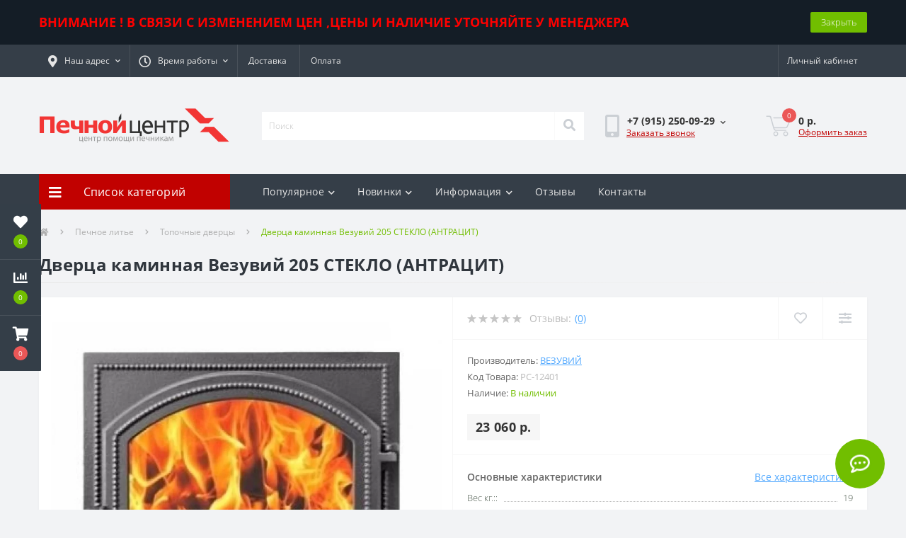

--- FILE ---
content_type: text/html; charset=utf-8
request_url: https://pechnoy-center.ru/dverca-kaminnaya-vezuviy-205-steklo-antracit/
body_size: 122118
content:
<!DOCTYPE html>
<!--[if IE]><![endif]-->
<!--[if IE 8 ]><html dir="ltr" lang="ru" class="ie8"><![endif]-->
<!--[if IE 9 ]><html dir="ltr" lang="ru" class="ie9"><![endif]-->
<!--[if (gt IE 9)|!(IE)]><!-->
<html dir="ltr" lang="ru">
<!--<![endif]-->
<head>
<meta charset="UTF-8" />
<meta name="viewport" content="width=device-width, initial-scale=1, user-scalable=0">
<meta http-equiv="X-UA-Compatible" content="IE=edge">

            
                        	<meta name="yandex-verification" content="5e9873c9c7ff6be8" />
            			
<title>Дверца каминная Везувий 205 СТЕКЛО (АНТРАЦИТ)</title>

      

<meta property="og:site_name" content="Печной центр" />
<meta property="og:url" content="https://pechnoy-center.ru/dverca-kaminnaya-vezuviy-205-steklo-antracit/" />
<meta property="og:image" content="https://pechnoy-center.ru/image/catalog/product_images/PC-12401.jpg" />
<meta property="og:image:type" content="image/jpeg" />
<meta property="og:image:width" content="354" />
<meta property="og:image:height" content="354" />
<meta property="og:image:alt" content="Дверца каминная Везувий 205 СТЕКЛО (АНТРАЦИТ)" />
<meta property="og:type" content="product" />
			
<base href="https://pechnoy-center.ru/" />
<link rel="preload" href="catalog/view/theme/oct_ultrastore/stylesheet/fonts/OpenSansLight.woff2" as="font" type="font/woff2" crossorigin>
<link rel="preload" href="catalog/view/theme/oct_ultrastore/stylesheet/fonts/OpenSansBold.woff2" as="font" type="font/woff2" crossorigin>
<link rel="preload" href="catalog/view/theme/oct_ultrastore/stylesheet/fonts/OpenSansRegular.woff2" as="font" type="font/woff2" crossorigin>
<link rel="preload" href="catalog/view/theme/oct_ultrastore/stylesheet/fonts/OpenSansSemibold.woff2" as="font" type="font/woff2" crossorigin>
<link rel="preload" href="catalog/view/theme/oct_ultrastore/stylesheet/fontawesome-free-5.6.1-web/webfonts/fa-solid-900.woff2" as="font" type="font/woff2" crossorigin>
<link rel="preload" href="catalog/view/theme/oct_ultrastore/stylesheet/fontawesome-free-5.6.1-web/webfonts/fa-regular-400.woff2" as="font" type="font/woff2" crossorigin>
<link rel="preload" href="catalog/view/theme/oct_ultrastore/stylesheet/fontawesome-free-5.6.1-web/webfonts/fa-brands-400.woff2" as="font" type="font/woff2" crossorigin>
<link href="min/cache/4292c6013f396408bd0a448fb49f6253.css?v=2.1.7" type="text/css" rel="stylesheet" media="screen" />
<script src="min/cache/9f70014dbd8d6ce110a70d38c536f07d.js?v=2.1.7" type="text/javascript"></script>
<link href="https://pechnoy-center.ru/dverca-kaminnaya-vezuviy-205-steklo-antracit/" rel="canonical" />
<link href="https://pechnoy-center.ru/image/catalog/favicon.png" rel="icon" />
<style>
																#oct-mm-banner1.oct-mm-banner {
									background: rgb(207, 237, 255);
								}
																								#oct-mm-banner1 .oct-mm-banner-title {
									color: rgb(97, 97, 97);
								}
																								#oct-mm-banner1 .oct-mm-banner-text {
									color: rgb(97, 97, 97);
								}
																								#oct-mm-banner1 .oct-mm-banner-button {
									background: rgb(102, 102, 102);									color: rgb(255, 255, 255);								}
																								#oct-mm-banner1 .oct-mm-banner-button:hover {
									background: rgba(255, 0, 0, 0.82);									color: rgb(255, 255, 255);								}
																
			#oct-infobar {background:rgb(20, 29, 38);}
			.oct-infobar-text {color:rgb(255, 0, 0);}
			.oct-infobar-text a {color:rgb(113, 190, 0);}
			#oct-infobar-btn {background:rgb(113, 190, 0);color:rgb(255, 255, 255);}
			#oct-infobar-btn:hover {background:rgb(255, 255, 255);color:rgb(0, 0, 0);}
			</style></head>
<body class="top">

						<div class="oct-fixed-bar fixed-left">
								<div class="oct-fixed-bar-item oct-fixed-bar-wishlist">
					<a href="https://pechnoy-center.ru/index.php?route=account/wishlist" class="oct-fixed-bar-link" title="Список желаний"><i class="fas fa-heart"></i><span class="oct-fixed-bar-quantity oct-wishlist-quantity">0</span></a>
				</div>
												<div class="oct-fixed-bar-item oct-fixed-bar-compare">
					<a href="https://pechnoy-center.ru/index.php?route=product/compare" class="oct-fixed-bar-link" title="Список сравнения"><i class="fas fa-chart-bar"></i><span class="oct-fixed-bar-quantity oct-compare-quantity">0</span></a>
				</div>
												<div class="oct-fixed-bar-item oct-fixed-bar-cart">
										<a href="javascript:;" onclick="octPopupCart()" class="oct-fixed-bar-link" title="Корзина">
										<i class="fas fa-shopping-cart"></i><span id="oct-cart-quantity" class="oct-fixed-bar-quantity">0</span></a>
				</div>
							</div>
						
<div id="us_menu_mobile_box" class="d-lg-none">
	<div id="us_menu_mobile_title" class="modal-header">
		<span class="modal-title">Меню</span>
		<button id="us_menu_mobile_close" type="button" class="us-close">
			<span aria-hidden="true" class="us-modal-close-icon us-modal-close-left"></span>
			<span aria-hidden="true" class="us-modal-close-icon us-modal-close-right"></span>
		</button>
	</div>
	<div id="us_menu_mobile_content"></div>
</div>
<nav id="top">
  <div class="container d-flex h-100">
		<div id="us_menu_mobile_button" class="us-menu-mobile d-lg-none h-100">
			<img src="catalog/view/theme/oct_ultrastore/img/burger.svg" class="us-navbar-toggler" alt="" />
		</div>
	<div id="dropdown_menu_info" class="us-top-mobile-item us-top-mobile-item-info d-lg-none dropdown h-100" onclick="initOctMap();">
			<img src="catalog/view/theme/oct_ultrastore/img/mobile-info.svg" class="us-navbar-info" alt="" />
		<div id="us_info_mobile" class="nav-dropdown-menu">
				<div class="modal-header">
			        <div class="modal-title">Информация</div>
			        <button id="us_info_mobile_close" type="button" class="us-close">
						<span aria-hidden="true" class="us-modal-close-icon us-modal-close-left"></span>
						<span aria-hidden="true" class="us-modal-close-icon us-modal-close-right"></span>
			        </button>
			    </div>
				<div class="nav-dropdown-menu-content">
										<ul class="list-unstyled mobile-information-box">
						<li class="mobile-info-title"><strong>Информация</strong></li>
												<li class="oct-menu-information-li"><a href="https://pechnoy-center.ru/about_us/" class="oct-menu-a">О компании</a></li>
												<li class="oct-menu-information-li"><a href="https://pechnoy-center.ru/delivery/" class="oct-menu-a">Информация о доставке</a></li>
												<li class="oct-menu-information-li"><a href="https://pechnoy-center.ru/buy-methods/" class="oct-menu-a">Оплата</a></li>
												<li class="oct-menu-information-li"><a href="https://pechnoy-center.ru/terms/" class="oct-menu-a">Условия продажи</a></li>
												<li class="oct-menu-information-li"><a href="https://pechnoy-center.ru/privacy/" class="oct-menu-a">Политика безопасности</a></li>
											</ul>
															<ul class="list-unstyled mobile-shedule-box">
						<li class="mobile-info-title"><strong>Время работы:</strong></li>
					</ul>
															<ul class="list-unstyled mobile-phones-box">
						<li class="mobile-info-title"><strong>Телефоны:</strong></li>
												<li><a href="tel:+79152500929" class="phoneclick">+7 (915) 250-09-29 </a></li>
												<li><a href="tel:+79167172836Павильон" class="phoneclick">+7 (916) 717-28-36 - Павильон</a></li>
												<li><a href="tel:+79255063544Склад" class="phoneclick">+7 (925) 506-35-44 - Склад</a></li>
												<li><a href="tel:+79266571391" class="phoneclick">+7 (926) 657-13-91</a></li>
											</ul>
															<ul class="list-unstyled mobile-information-box">
						<li class="mobile-info-title"><strong>Почта:</strong></li>
						<li><a href="mailto:zakaz@pechnoy-center.ru">zakaz@pechnoy-center.ru</a></li>
					</ul>
															<ul class="list-unstyled mobile-information-box mobile-messengers-box">
						<li class="mobile-info-title"><strong>Мессенджеры:</strong></li>
												<li><a rel="nofollow" href="https://t.me/pechnoycenter" target="_blank" class="us-fixed-contact-item d-flex align-items-center"><span class="us-fixed-contact-item-icon us-fixed-contact-telegram d-flex align-items-center justify-content-center"><i class="fab fa-telegram"></i></span><span>Telegram</span></a></li>
																		<li><a rel="nofollow" href="viber://add?number=79152500929" target="_blank" class="us-fixed-contact-item d-flex align-items-center us-fixed-contact-viber-mobile"><span class="us-fixed-contact-item-icon us-fixed-contact-viber d-flex align-items-center justify-content-center"><i class="fab fa-viber"></i></span><span>Viber</span></a></li>
																		<li><a rel="nofollow" href="skype:?chat" class="us-fixed-contact-item d-flex align-items-center"><span class="us-fixed-contact-item-icon us-fixed-contact-skype d-flex align-items-center justify-content-center"><i class="fab fa-skype"></i></span><span>Skype</span></a></li>
																		<li><a rel="nofollow" href="https://api.whatsapp.com/send?phone=+79152500929" target="_blank" class="us-fixed-contact-item d-flex align-items-center"><span class="us-fixed-contact-item-icon us-fixed-contact-whatsapp d-flex align-items-center justify-content-center"><i class="fab fa-whatsapp"></i></span><span>WhatsApp</span></a></li>
																		<li><a rel="nofollow" href="https://m.me/" target="_blank" class="us-fixed-contact-item d-flex align-items-center"><span class="us-fixed-contact-item-icon us-fixed-contact-messenger d-flex align-items-center justify-content-center"><i class="fab fa-facebook-messenger"></i></span><span>Messenger</span></a></li>
											</ul>
															<ul class="list-unstyled">
						<li class="mobile-info-title"><strong>Наш адрес:</strong></li>
						<li class="mobile-info-address"><b>Кликните на адрес, чтобы построить маршрут:</b><br>
1. <a href="https://yandex.ru/maps/-/CCU6jOCkdA" target="_blank">Павильон: г. Москва, МКАД, 41-й км. вн. стр., 11/4, Павильон Б-15/6, Печной Центр</a><br>
2. <a href="https://yandex.ru/maps/-/CCUmBDuXKC" target="_blank">Склад: г. Москва, поселение Мосрентген, квартал №17, Печной Центр</a><br>
</li>
					</ul>
					<div class="us_mobile_menu_info-map not_in mb-4"></div>
					<script>
					function initOctMap() {
						octShowMap('<iframe src="https://yandex.ru/map-widget/v1/?um=constructor%3A3c01ed6512e5d86fb5f1008a18d8069adacd6d4f2e7feeea9a2c8fd3c46cf052&amp;source=constructor" width="700" height="500" frameborder="0"></iframe>', '.us_mobile_menu_info-map');
					}
				    </script>
									</div>
			</div>
		</div>
		<div id="top-left" class="mr-auto d-flex align-items-center">
						<div class="dropdown h-100">
				<a class="btn top-address btn-link dropdown-toggle d-flex align-items-center h-100" href="javascript:;" role="button" id="dropdownMenuAddress" data-toggle="dropdown" aria-haspopup="true" aria-expanded="false"><i class="fas fa-map-marker-alt"></i> <span>Наш адрес</span> <i class="fas fa-chevron-down"></i></a>
				<ul class="dropdown-menu nav-dropdown-menu address-dropdown-menu" aria-labelledby="dropdownMenuAddress">
				    <li class="dropdown-item us-dropdown-item"><b>Кликните на адрес, чтобы построить маршрут:</b><br>
1. <a href="https://yandex.ru/maps/-/CCU6jOCkdA" target="_blank">Павильон: г. Москва, МКАД, 41-й км. вн. стр., 11/4, Павильон Б-15/6, Печной Центр</a><br>
2. <a href="https://yandex.ru/maps/-/CCUmBDuXKC" target="_blank">Склад: г. Москва, поселение Мосрентген, квартал №17, Печной Центр</a><br>
</li>
				    				    <li class="us-mobile-map-box not_in" id="oct-contact-map"></li>
				    <script>
				    	$('#dropdownMenuAddress').on('mouseenter mouseleave', function() {
					    	octShowMap('<iframe src="https://yandex.ru/map-widget/v1/?um=constructor%3A3c01ed6512e5d86fb5f1008a18d8069adacd6d4f2e7feeea9a2c8fd3c46cf052&amp;source=constructor" width="700" height="500" frameborder="0"></iframe>', '#oct-contact-map');
						});
				    </script>
				    				</ul>
			</div>
									<div class="dropdown h-100">
			  	<a class="btn btn-shedule btn-link dropdown-toggle d-flex align-items-center h-100" href="javascript:;" role="button" id="dropdownMenu1" data-toggle="dropdown" aria-haspopup="true" aria-expanded="false"><i class="far fa-clock"></i> <span>Время работы</span> <i class="fas fa-chevron-down"></i></a>
				<ul class="dropdown-menu nav-dropdown-menu shedule-dropdown-menu" aria-labelledby="dropdownMenu1">
									    <li class="dropdown-item us-dropdown-item">Понедельник -- суббота</li>
				    				    <li class="dropdown-item us-dropdown-item">09:00 -- 18:00</li>
				    				    <li class="dropdown-item us-dropdown-item">Выходной - воскресенье</li>
				    				</ul>
			</div>
										<ul class="top-info-ul">
									<li><a href="/delivery" class="btn-link btn-block h-100 hidden-xs">Доставка</a></li>
									<li><a href="/about_us" class="btn-link btn-block h-100 hidden-xs">Оплата</a></li>
								</ul>
					</div>
		<div id="top-links" class="nav ml-auto d-flex">
			
			 
			<div class="dropdown" id="us-account-dropdown">
								<a href="javascript:;" onclick="octPopupLogin();" title="Личный кабинет" class="btn btn-user btn-link btn-block h-100" role="button" aria-haspopup="true"><img src="catalog/view/theme/oct_ultrastore/img/user-mobile.svg" class="us-navbar-account" alt="" /><i class="far fa-user"></i> <span class="hidden-xs">Личный кабинет</span></a>
					        </div>
		</div>
		<a href="https://pechnoy-center.ru/index.php?route=account/wishlist" rel="nofollow" class="us-mobile-top-btn us-mobile-top-btn-wishlist d-lg-none h-100">
    <span class="us-mobile-top-btn-item">
		<img src="catalog/view/theme/oct_ultrastore/img/wishlist-mobile.svg" alt=""/>
		<span class="mobile-header-index oct-wishlist-quantity">0</span>
	</span>
</a>
<a href="https://pechnoy-center.ru/index.php?route=product/compare" rel="nofollow" class="us-mobile-top-btn us-mobile-top-btn-compare d-lg-none h-100">
    <span class="us-mobile-top-btn-item">
		<img src="catalog/view/theme/oct_ultrastore/img/compare-mobile.svg" alt=""/>
		<span class="mobile-header-index oct-compare-quantity">0</span>
	</span>
</a>
<a href="javascript:;" onclick="octPopupCart()" id="us_cart_mobile" class="us-mobile-top-btn us-mobile-top-btn-cart d-lg-none h-100">
    <span class="us-mobile-top-btn-item">
        <img src="catalog/view/theme/oct_ultrastore/img/cart-mobile.svg" alt=""/>
        <span id="mobile_cart_index" class="mobile-header-index">0</span>
    </span>
</a>

	</div>
</nav>
<header>
  <div class="container">
    <div class="row align-items-center">
    	<div id="logo" class="col-6 col-lg-3 col-md-3 us-logo-box text-center">
												<a href="https://pechnoy-center.ru/">
						<img src="https://pechnoy-center.ru/image/catalog/mailservice2.png" title="Печной центр" alt="Печной центр" class="us-logo-img" />
					</a>
									</div>
		<div class="col-12 col-lg-5 col-md-6 us-search-box"><div id="search" class="input-group header-input-group">
	<input type="text" id="input_search" name="search" value="" placeholder="Поиск" class="input-lg h-100 header-input" />
	<button type="button"  id="oct-search-button" class="btn btn-search header-btn-search h-100"><i class="fa fa-search"></i></button>
	<div id="us_livesearch_close" onclick="clearLiveSearch();" class="d-lg-none"><i class="fas fa-times"></i></div>
	<div id="us_livesearch"></div>
</div>

<script>
function clearLiveSearch() {
	$('#us_livesearch_close').removeClass('visible');
	$('#us_livesearch').removeClass('expanded');
	$('#us_livesearch').html('');
	$('#input_search').val('');
}

$(document).ready(function() {
	let timer, delay = 500;

	$('#input_search').keyup(function(event) {

	    switch(event.keyCode) {
			case 37:
			case 39:
			case 38:
			case 40:
				return;
			case 27:
				clearLiveSearch();
				$('#us_overlay').removeClass('active');
				return;
		}

	    clearTimeout(timer);

	    timer = setTimeout(function() {
	        let value = $('header #search input[name=\'search\']').val();

			if (value.length >= 2) {
				let key = encodeURIComponent(value);
				octsearch.search(key, 'desktop');
			} else if (value.length === 0) {
				clearLiveSearch();
			}

	    }, delay );
	});
});

let octsearch = {
	'search': function(key, type) {
		$.ajax({
			url: 'index.php?route=octemplates/module/oct_live_search',
			type: 'post',
			data: 'key=' + key,
			dataType: 'html',
			cache: false,
			success: function(data) {
				$('#us_livesearch').html(data).addClass('expanded');

				if(data = data.match(/livesearch/g)) {
					$('#us_livesearch_close').addClass('visible');
					$('#us_overlay').addClass('active');
				} else {
					$('#us_livesearch_close').removeClass('visible');
					$('#us_overlay').removeClass('active');
				}
			}
		});
	}
}
</script>
</div>
				<div class="col-6 col-lg-2 col-md-3 us-phone-box d-flex align-items-center">
			<div class="us-phone-img">
				<img src="catalog/view/theme/oct_ultrastore/img/pnone-icon.svg" alt="phone-icon">
			</div>
			<div class="us-phone-content">
								<a class="btn top-phone-btn dropdown-toggle" href="tel:+79152500929" role="button" id="us-phones-dropdown" data-toggle="dropdown" aria-haspopup="true" aria-expanded="false"><span>+7 (915) 250-09-29 </span> <i class="fas fa-chevron-down"></i></a>
				<ul class="dropdown-menu header-dropdown-menu" aria-labelledby="us-phones-dropdown">
										<li><a href="tel:+79152500929" class="phoneclick"><i class="fas fa-phone-volume"></i> +7 (915) 250-09-29 </a></li>
										<li><a href="tel:+79167172836Павильон" class="phoneclick"><i class="fas fa-phone-volume"></i> +7 (916) 717-28-36 - Павильон</a></li>
										<li><a href="tel:+79255063544Склад" class="phoneclick"><i class="fas fa-phone-volume"></i> +7 (925) 506-35-44 - Склад</a></li>
										<li><a href="tel:+79266571391" class="phoneclick"><i class="fas fa-phone-volume"></i> +7 (926) 657-13-91</a></li>
									</ul>
				
						<a href="javascript:;" class="us-phone-link" onclick="octPopupCallPhone()">Заказать звонок</a>
						
			</div>
		</div>
				<div id="cart" class="col-lg-2 us-cart-box d-flex align-items-center justify-content-end">
		<button type="button" class="us-cart-img" onclick="octPopupCart()">
			<img src="catalog/view/theme/oct_ultrastore/img/cart-icon.svg" alt="cart-icon">
		<span class="header-cart-index">0</span>
	</button>
	<div class="us-cart-content">
		<p class="us-cart-text">
			0 р.
		</p>
		<a href="https://pechnoy-center.ru/index.php?route=checkout/simplecheckout" class="us-cart-link">
			Оформить заказ
		</a>
	</div>
</div>
    </div>
  </div>
</header>
<div class="menu-row sticky-top">
	<div class="container">
		<div class="row">
					<div id="oct-menu-box" class="col-lg-3">
	<div  id="oct-ultra-menu-header" class="oct-ultra-menu d-flex align-items-center justify-content-center">
		<span><i class="fas fa-bars"></i> Список категорий</span>
	</div>
	<nav id="oct-menu-dropdown-menu">
		<ul id="oct-menu-ul" class="oct-menu-ul oct-menu-parent-ul list-unstyled">
										<li class="oct-menu-li">
				<div class="d-flex align-items-center justify-content-between">
					<a href="https://pechnoy-center.ru/pechnoe-lite/" class="oct-menu-a"><span class="oct-menu-item-name">Печное литье</span></a><span class="oct-menu-toggle"><i class="fas fa-chevron-right"></i></span>				</div>
				<div class="oct-menu-child-ul">
					<div class="oct-menu-back"><i class="fas fa-long-arrow-alt-left"></i> Печное литье</div>
					<ul class="oct-menu-ul list-unstyled">
												<li class="oct-menu-li">
							<div class="d-flex align-items-center justify-content-between">
								<a href="https://pechnoy-center.ru/pechnoe-lite/bolvanki/"><span class="oct-menu-item-name">Болванки</span></a>							</div>
													</li>
												<li class="oct-menu-li">
							<div class="d-flex align-items-center justify-content-between">
								<a href="https://pechnoy-center.ru/pechnoe-lite/topochnye-dvercy/"><span class="oct-menu-item-name">Топочные дверцы</span></a>							</div>
													</li>
												<li class="oct-menu-li">
							<div class="d-flex align-items-center justify-content-between">
								<a href="https://pechnoy-center.ru/pechnoe-lite/kaminnye-dvercy/"><span class="oct-menu-item-name">Каминные дверцы</span></a>							</div>
													</li>
												<li class="oct-menu-li">
							<div class="d-flex align-items-center justify-content-between">
								<a href="https://pechnoy-center.ru/pechnoe-lite/podduvalnye-dvercy/"><span class="oct-menu-item-name">Поддувальные дверцы</span></a>							</div>
													</li>
												<li class="oct-menu-li">
							<div class="d-flex align-items-center justify-content-between">
								<a href="https://pechnoy-center.ru/pechnoe-lite/prochistnye-dvercy/"><span class="oct-menu-item-name">Прочистные дверцы</span></a>							</div>
													</li>
												<li class="oct-menu-li">
							<div class="d-flex align-items-center justify-content-between">
								<a href="https://pechnoy-center.ru/pechnoe-lite/chugunnye-plity-dlya-pechey/"><span class="oct-menu-item-name">Чугунные плиты</span></a>							</div>
													</li>
												<li class="oct-menu-li">
							<div class="d-flex align-items-center justify-content-between">
								<a href="https://pechnoy-center.ru/pechnoe-lite/pechnye-zadvizhki/"><span class="oct-menu-item-name">Печные задвижки</span></a>							</div>
													</li>
												<li class="oct-menu-li">
							<div class="d-flex align-items-center justify-content-between">
								<a href="https://pechnoy-center.ru/pechnoe-lite/kolosniki-dlya-pechi/"><span class="oct-menu-item-name">Колосники для печи</span></a>							</div>
													</li>
												<li class="oct-menu-li">
							<div class="d-flex align-items-center justify-content-between">
								<a href="https://pechnoy-center.ru/pechnoe-lite/duhovki-dlya-pechi/"><span class="oct-menu-item-name">Духовые шкафы</span></a>							</div>
													</li>
												<li class="oct-menu-li">
							<div class="d-flex align-items-center justify-content-between">
								<a href="https://pechnoy-center.ru/pechnoe-lite/montazhnye-tonneli/"><span class="oct-menu-item-name">Монтажные тоннели</span></a>							</div>
													</li>
																	</ul>
				</div>
			</li>
								<li class="oct-menu-li">
				<div class="d-flex align-items-center justify-content-between">
					<a href="https://pechnoy-center.ru/pechnoy-kirpich/" class="oct-menu-a"><span class="oct-menu-item-name">Печной кирпич</span></a><span class="oct-menu-toggle"><i class="fas fa-chevron-right"></i></span>				</div>
				<div class="oct-menu-child-ul">
					<div class="oct-menu-back"><i class="fas fa-long-arrow-alt-left"></i> Печной кирпич</div>
					<ul class="oct-menu-ul list-unstyled">
												<li class="oct-menu-li">
							<div class="d-flex align-items-center justify-content-between">
								<a href="https://pechnoy-center.ru/pechnoy-kirpich/kirpich-ruchnoy-formovki/"><span class="oct-menu-item-name">Кирпич ручной формовки</span></a>							</div>
													</li>
												<li class="oct-menu-li">
							<div class="d-flex align-items-center justify-content-between">
								<a href="https://pechnoy-center.ru/pechnoy-kirpich/oblicovochnyy-kirpich/"><span class="oct-menu-item-name">Облицовочный кирпич</span></a>							</div>
													</li>
												<li class="oct-menu-li">
							<div class="d-flex align-items-center justify-content-between">
								<a href="https://pechnoy-center.ru/pechnoy-kirpich/ogneupornyy-kirpich/"><span class="oct-menu-item-name">Огнеупорный кирпич</span></a>							</div>
													</li>
												<li class="oct-menu-li">
							<div class="d-flex align-items-center justify-content-between">
								<a href="https://pechnoy-center.ru/pechnoy-kirpich/stroitelnyy-kirpich/"><span class="oct-menu-item-name">Строительный кирпич</span></a>							</div>
													</li>
																	</ul>
				</div>
			</li>
								<li class="oct-menu-li">
				<div class="d-flex align-items-center justify-content-between">
					<a href="https://pechnoy-center.ru/pechnye-smesi/" class="oct-menu-a"><span class="oct-menu-item-name">Печные смеси</span></a><span class="oct-menu-toggle"><i class="fas fa-chevron-right"></i></span>				</div>
				<div class="oct-menu-child-ul">
					<div class="oct-menu-back"><i class="fas fa-long-arrow-alt-left"></i> Печные смеси</div>
					<ul class="oct-menu-ul list-unstyled">
												<li class="oct-menu-li">
							<div class="d-flex align-items-center justify-content-between">
								<a href="https://pechnoy-center.ru/pechnye-smesi/osnovit/"><span class="oct-menu-item-name">Основит</span></a>							</div>
													</li>
												<li class="oct-menu-li">
							<div class="d-flex align-items-center justify-content-between">
								<a href="https://pechnoy-center.ru/pechnye-smesi/pechnye-smesi-borovichi/"><span class="oct-menu-item-name">Печные смеси &quot;Боровичи&quot;</span></a>							</div>
													</li>
												<li class="oct-menu-li">
							<div class="d-flex align-items-center justify-content-between">
								<a href="https://pechnoy-center.ru/pechnye-smesi/pechnye-smesi-pechnik/"><span class="oct-menu-item-name">Печные смеси &quot;Печникъ&quot;</span></a>							</div>
													</li>
												<li class="oct-menu-li">
							<div class="d-flex align-items-center justify-content-between">
								<a href="https://pechnoy-center.ru/pechnye-smesi/pechnye-smesi-pechnoy-dom-makarovyh/"><span class="oct-menu-item-name">Печные смеси &quot;Печной дом Макаровых&quot;</span></a>							</div>
													</li>
												<li class="oct-menu-li">
							<div class="d-flex align-items-center justify-content-between">
								<a href="https://pechnoy-center.ru/pechnye-smesi/pechnye-smesi-terrakot/"><span class="oct-menu-item-name">Печные смеси &quot;Терракот&quot;</span></a>							</div>
													</li>
												<li class="oct-menu-li">
							<div class="d-flex align-items-center justify-content-between">
								<a href="https://pechnoy-center.ru/pechnye-smesi/plitonit-superkamin/"><span class="oct-menu-item-name">Плитонит СуперКамин</span></a>							</div>
													</li>
												<li class="oct-menu-li">
							<div class="d-flex align-items-center justify-content-between">
								<a href="https://pechnoy-center.ru/pechnye-smesi/smesi-wolfshoher-tonwerke/"><span class="oct-menu-item-name">смеси Wolfshoher Tonwerke</span></a>							</div>
													</li>
																	</ul>
				</div>
			</li>
								<li class="oct-menu-li">
				<div class="d-flex align-items-center justify-content-between">
					<a href="https://pechnoy-center.ru/materialy/" class="oct-menu-a"><span class="oct-menu-item-name">Материалы</span></a><span class="oct-menu-toggle"><i class="fas fa-chevron-right"></i></span>				</div>
				<div class="oct-menu-child-ul">
					<div class="oct-menu-back"><i class="fas fa-long-arrow-alt-left"></i> Материалы</div>
					<ul class="oct-menu-ul list-unstyled">
												<li class="oct-menu-li">
							<div class="d-flex align-items-center justify-content-between">
								<a href="https://pechnoy-center.ru/materialy/termoizolyacionnye-materialy/"><span class="oct-menu-item-name">Термоизоляция</span></a><span class="oct-menu-toggle"><i class="fas fa-chevron-right"></i></span>							</div>
														<div class="oct-menu-child-ul">
								<div class="oct-menu-back"><i class="fas fa-long-arrow-alt-left"></i> Термоизоляция</div>
								<ul class="oct-menu-ul list-unstyled">
																		<li class="oct-menu-li">
																		<a href="https://pechnoy-center.ru/materialy/termoizolyacionnye-materialy/flamma-i-minerit/"><span class="oct-menu-item-name">Flamma и минерит</span></a>
																		</li>
																		<li class="oct-menu-li">
																		<a href="https://pechnoy-center.ru/materialy/termoizolyacionnye-materialy/asbestoviy-karton/"><span class="oct-menu-item-name">Асбестовый картон и ткань</span></a>
																		</li>
																		<li class="oct-menu-li">
																		<a href="https://pechnoy-center.ru/materialy/termoizolyacionnye-materialy/bazaltovaya-vata/"><span class="oct-menu-item-name">Базальтовая вата</span></a>
																		</li>
																		<li class="oct-menu-li">
																		<a href="https://pechnoy-center.ru/materialy/termoizolyacionnye-materialy/bazaltovaya-setka/"><span class="oct-menu-item-name">Базальтовая сетка</span></a>
																		</li>
																		<li class="oct-menu-li">
																		<a href="https://pechnoy-center.ru/materialy/termoizolyacionnye-materialy/bazaltoviye-mati/"><span class="oct-menu-item-name">Базальтовые маты</span></a>
																		</li>
																		<li class="oct-menu-li">
																		<a href="https://pechnoy-center.ru/materialy/termoizolyacionnye-materialy/bazaltoviy-karton/"><span class="oct-menu-item-name">Базальтовый картон</span></a>
																		</li>
																		<li class="oct-menu-li">
																		<a href="https://pechnoy-center.ru/materialy/termoizolyacionnye-materialy/vermikulit/"><span class="oct-menu-item-name">Вермикулит</span></a>
																		</li>
																		<li class="oct-menu-li">
																		<a href="https://pechnoy-center.ru/materialy/termoizolyacionnye-materialy/jarostoykaya-mastika/"><span class="oct-menu-item-name">Жаростойкая мастика</span></a>
																		</li>
																		<li class="oct-menu-li">
																		<a href="https://pechnoy-center.ru/materialy/termoizolyacionnye-materialy/kaolinovaya-vata/"><span class="oct-menu-item-name">Каолиновая вата</span></a>
																		</li>
																		<li class="oct-menu-li">
																		<a href="https://pechnoy-center.ru/materialy/termoizolyacionnye-materialy/ogneupornoe-keramicheskoe-steklovolokno/"><span class="oct-menu-item-name">Керамическое стекловолокно</span></a>
																		</li>
																		<li class="oct-menu-li">
																		<a href="https://pechnoy-center.ru/materialy/termoizolyacionnye-materialy/materialy-dlya-krepleniya/"><span class="oct-menu-item-name">Крепежные материалы</span></a>
																		</li>
																		<li class="oct-menu-li">
																		<a href="https://pechnoy-center.ru/materialy/termoizolyacionnye-materialy/listy-iz-nerjaveyuschey-stali/"><span class="oct-menu-item-name">Листы из нерж. стали</span></a>
																		</li>
																		<li class="oct-menu-li">
																		<a href="https://pechnoy-center.ru/materialy/termoizolyacionnye-materialy/mullito-kremnezemnistiy-voylok/"><span class="oct-menu-item-name">Муллито - кремнеземнистый войлок</span></a>
																		</li>
																		<li class="oct-menu-li">
																		<a href="https://pechnoy-center.ru/materialy/termoizolyacionnye-materialy/napolniye-listy/"><span class="oct-menu-item-name">Напольные листы</span></a>
																		</li>
																		<li class="oct-menu-li">
																		<a href="https://pechnoy-center.ru/materialy/termoizolyacionnye-materialy/penosteklo/"><span class="oct-menu-item-name">Пеностекло</span></a>
																		</li>
																		<li class="oct-menu-li">
																		<a href="https://pechnoy-center.ru/materialy/termoizolyacionnye-materialy/setka-iz-steklovolkna/"><span class="oct-menu-item-name">Сетка из стекловолокна</span></a>
																		</li>
																		<li class="oct-menu-li">
																		<a href="https://pechnoy-center.ru/materialy/termoizolyacionnye-materialy/skotch-alyuminieviy/"><span class="oct-menu-item-name">Скотч алюминиевый</span></a>
																		</li>
																		<li class="oct-menu-li">
																		<a href="https://pechnoy-center.ru/materialy/termoizolyacionnye-materialy/superizol/"><span class="oct-menu-item-name">Суперизол</span></a>
																		</li>
																		<li class="oct-menu-li">
																		<a href="https://pechnoy-center.ru/materialy/termoizolyacionnye-materialy/tkanevaya-izolyatsiya/"><span class="oct-menu-item-name">Суперсил</span></a>
																		</li>
																		<li class="oct-menu-li">
																		<a href="https://pechnoy-center.ru/materialy/termoizolyacionnye-materialy/teploizolyacionnye-plity/"><span class="oct-menu-item-name">Теплоизоляционные плиты</span></a>
																		</li>
																		<li class="oct-menu-li">
																		<a href="https://pechnoy-center.ru/materialy/termoizolyacionnye-materialy/folga-alyuminievaya/"><span class="oct-menu-item-name">Фольга алюминиевая</span></a>
																		</li>
																		<li class="oct-menu-li">
																		<a href="https://pechnoy-center.ru/materialy/termoizolyacionnye-materialy/ekran-otrajayuschiy/"><span class="oct-menu-item-name">Экран отражающий</span></a>
																		</li>
																		<li class="oct-menu-li">
																		<a href="https://pechnoy-center.ru/materialy/termoizolyacionnye-materialy/uplotnitelnye-shnury/"><span class="oct-menu-item-name">Уплотнительные шнуры</span></a>
																		</li>
																										</ul>
							</div>
													</li>
												<li class="oct-menu-li">
							<div class="d-flex align-items-center justify-content-between">
								<a href="https://pechnoy-center.ru/materialy/krovelnaya-izolyaciya/"><span class="oct-menu-item-name">Кровельная изоляция</span></a><span class="oct-menu-toggle"><i class="fas fa-chevron-right"></i></span>							</div>
														<div class="oct-menu-child-ul">
								<div class="oct-menu-back"><i class="fas fa-long-arrow-alt-left"></i> Кровельная изоляция</div>
								<ul class="oct-menu-ul list-unstyled">
																		<li class="oct-menu-li">
																		<a href="https://pechnoy-center.ru/materialy/krovelnaya-izolyaciya/krovelnye-bitumnye-lenty/"><span class="oct-menu-item-name">Кровельные битумные ленты</span></a>
																		</li>
																		<li class="oct-menu-li">
																		<a href="https://pechnoy-center.ru/materialy/krovelnaya-izolyaciya/krovelnyy-prohodnik-master-flesh/"><span class="oct-menu-item-name">Кровельный проходник Мастер Флеш</span></a>
																		</li>
																										</ul>
							</div>
													</li>
												<li class="oct-menu-li">
							<div class="d-flex align-items-center justify-content-between">
								<a href="https://pechnoy-center.ru/materialy/almaznye-diski/"><span class="oct-menu-item-name">Алмазные диски</span></a>							</div>
													</li>
												<li class="oct-menu-li">
							<div class="d-flex align-items-center justify-content-between">
								<a href="https://pechnoy-center.ru/materialy/oblicovochnye-materialy/"><span class="oct-menu-item-name">Облицовочные материалы</span></a><span class="oct-menu-toggle"><i class="fas fa-chevron-right"></i></span>							</div>
														<div class="oct-menu-child-ul">
								<div class="oct-menu-back"><i class="fas fa-long-arrow-alt-left"></i> Облицовочные материалы</div>
								<ul class="oct-menu-ul list-unstyled">
																		<li class="oct-menu-li">
																		<a href="https://pechnoy-center.ru/materialy/oblicovochnye-materialy/klinkernaya-plitka-roben/"><span class="oct-menu-item-name">Клинкерная плитка Röben</span></a>
																		</li>
																		<li class="oct-menu-li">
																		<a href="https://pechnoy-center.ru/materialy/oblicovochnye-materialy/oblicovochnaya-plitka-iz-naturalnogo-kamnya/"><span class="oct-menu-item-name">Облицовочная плитка из натурального камня</span></a>
																		</li>
																		<li class="oct-menu-li">
																		<a href="https://pechnoy-center.ru/materialy/oblicovochnye-materialy/oblicovochnaya-plitka-terrakot/"><span class="oct-menu-item-name">Облицовочная плитка Терракот</span></a>
																		</li>
																										</ul>
							</div>
													</li>
												<li class="oct-menu-li">
							<div class="d-flex align-items-center justify-content-between">
								<a href="https://pechnoy-center.ru/materialy/kley-germetik-mastika/"><span class="oct-menu-item-name">Клей, Герметик, Мастика</span></a><span class="oct-menu-toggle"><i class="fas fa-chevron-right"></i></span>							</div>
														<div class="oct-menu-child-ul">
								<div class="oct-menu-back"><i class="fas fa-long-arrow-alt-left"></i> Клей, Герметик, Мастика</div>
								<ul class="oct-menu-ul list-unstyled">
																		<li class="oct-menu-li">
																		<a href="https://pechnoy-center.ru/materialy/kley-germetik-mastika/germetik/"><span class="oct-menu-item-name">Герметик</span></a>
																		</li>
																		<li class="oct-menu-li">
																		<a href="https://pechnoy-center.ru/materialy/kley-germetik-mastika/zatirka/"><span class="oct-menu-item-name">Затирка</span></a>
																		</li>
																		<li class="oct-menu-li">
																		<a href="https://pechnoy-center.ru/materialy/kley-germetik-mastika/kley/"><span class="oct-menu-item-name">Клей</span></a>
																		</li>
																		<li class="oct-menu-li">
																		<a href="https://pechnoy-center.ru/materialy/kley-germetik-mastika/laki/"><span class="oct-menu-item-name">Лаки</span></a>
																		</li>
																										</ul>
							</div>
													</li>
												<li class="oct-menu-li">
							<div class="d-flex align-items-center justify-content-between">
								<a href="https://pechnoy-center.ru/materialy/ventilyacionnye-reshetki/"><span class="oct-menu-item-name">Вентиляционные решетки</span></a><span class="oct-menu-toggle"><i class="fas fa-chevron-right"></i></span>							</div>
														<div class="oct-menu-child-ul">
								<div class="oct-menu-back"><i class="fas fa-long-arrow-alt-left"></i> Вентиляционные решетки</div>
								<ul class="oct-menu-ul list-unstyled">
																		<li class="oct-menu-li">
																		<a href="https://pechnoy-center.ru/materialy/ventilyacionnye-reshetki/chugunnye-ventilyacionnye-reshetki/"><span class="oct-menu-item-name">Чугунные вентиляционные решетки</span></a>
																		</li>
																										</ul>
							</div>
													</li>
												<li class="oct-menu-li">
							<div class="d-flex align-items-center justify-content-between">
								<a href="https://pechnoy-center.ru/materialy/termostoykaya-kraska-dlya-pechey-i-kaminov/"><span class="oct-menu-item-name">Термостойкая краска</span></a>							</div>
													</li>
																	</ul>
				</div>
			</li>
								<li class="oct-menu-li">
				<div class="d-flex align-items-center justify-content-between">
					<a href="https://pechnoy-center.ru/dymohody-dlya-pechey/" class="oct-menu-a"><span class="oct-menu-item-name">Дымоходы</span></a><span class="oct-menu-toggle"><i class="fas fa-chevron-right"></i></span>				</div>
				<div class="oct-menu-child-ul">
					<div class="oct-menu-back"><i class="fas fa-long-arrow-alt-left"></i> Дымоходы</div>
					<ul class="oct-menu-ul list-unstyled">
												<li class="oct-menu-li">
							<div class="d-flex align-items-center justify-content-between">
								<a href="https://pechnoy-center.ru/dymohody-dlya-pechey/ferrum-dimohody/"><span class="oct-menu-item-name">Ferrum</span></a><span class="oct-menu-toggle"><i class="fas fa-chevron-right"></i></span>							</div>
														<div class="oct-menu-child-ul">
								<div class="oct-menu-back"><i class="fas fa-long-arrow-alt-left"></i> Ferrum</div>
								<ul class="oct-menu-ul list-unstyled">
																		<li class="oct-menu-li">
																		<a href="https://pechnoy-center.ru/dymohody-dlya-pechey/ferrum-dimohody/ferrum-sistema-hf-dlya-bannyh-pechej-i-tt-kotlov-do-600-s/"><span class="oct-menu-item-name">Ferrum Система HF - Для банных печей и ТТ-котлов (До 600°С)</span></a>
																		</li>
																		<li class="oct-menu-li">
																		<a href="https://pechnoy-center.ru/dymohody-dlya-pechey/ferrum-dimohody/dlya-gazovih-kotlov-i-kolonok-do-450c/"><span class="oct-menu-item-name">Ferrum Система GS - Для газовых котлов и колонок (До 450°С)</span></a>
																		</li>
																		<li class="oct-menu-li">
																		<a href="https://pechnoy-center.ru/dymohody-dlya-pechey/ferrum-dimohody/komplektuyushie-dlya-ferrum-dimohodov/"><span class="oct-menu-item-name">Комплектующие для систем GS и HF</span></a>
																		</li>
																		<li class="oct-menu-li">
																		<a href="https://pechnoy-center.ru/dymohody-dlya-pechey/ferrum-dimohody/krepej-i-elementy-dlya-ferrum-dimohodov/"><span class="oct-menu-item-name">Крепеж и сопутствующие элементы</span></a>
																		</li>
																										</ul>
							</div>
													</li>
												<li class="oct-menu-li">
							<div class="d-flex align-items-center justify-content-between">
								<a href="https://pechnoy-center.ru/dymohody-dlya-pechey/dymohody-bez-izolyacii/"><span class="oct-menu-item-name">Дымоходы без изоляции</span></a>							</div>
													</li>
												<li class="oct-menu-li">
							<div class="d-flex align-items-center justify-content-between">
								<a href="https://pechnoy-center.ru/dymohody-dlya-pechey/dymohody-s-izolyaciey/"><span class="oct-menu-item-name">Дымоходы с изоляцией </span></a>							</div>
													</li>
																	</ul>
				</div>
			</li>
								<li class="oct-menu-li">
				<div class="d-flex align-items-center justify-content-between">
					<a href="https://pechnoy-center.ru/pechi-i-kaminy/" class="oct-menu-a"><span class="oct-menu-item-name">Печи и камины</span></a><span class="oct-menu-toggle"><i class="fas fa-chevron-right"></i></span>				</div>
				<div class="oct-menu-child-ul">
					<div class="oct-menu-back"><i class="fas fa-long-arrow-alt-left"></i> Печи и камины</div>
					<ul class="oct-menu-ul list-unstyled">
												<li class="oct-menu-li">
							<div class="d-flex align-items-center justify-content-between">
								<a href="https://pechnoy-center.ru/pechi-i-kaminy/tandiri/"><span class="oct-menu-item-name">Тандыры</span></a>							</div>
													</li>
												<li class="oct-menu-li">
							<div class="d-flex align-items-center justify-content-between">
								<a href="https://pechnoy-center.ru/pechi-i-kaminy/bannye-pechi/"><span class="oct-menu-item-name">Банные печи</span></a>							</div>
													</li>
												<li class="oct-menu-li">
							<div class="d-flex align-items-center justify-content-between">
								<a href="https://pechnoy-center.ru/pechi-i-kaminy/kaminnye-topki/"><span class="oct-menu-item-name">Каминные топки</span></a>							</div>
													</li>
												<li class="oct-menu-li">
							<div class="d-flex align-items-center justify-content-between">
								<a href="https://pechnoy-center.ru/pechi-i-kaminy/pechi-kaminy/"><span class="oct-menu-item-name">Печи-камины</span></a>							</div>
													</li>
																	</ul>
				</div>
			</li>
								<li class="oct-menu-li">
				<div class="d-flex align-items-center justify-content-between">
					<a href="https://pechnoy-center.ru/dlya-sada-i-dachi/" class="oct-menu-a"><span class="oct-menu-item-name">Товары для сада и дачи</span></a><span class="oct-menu-toggle"><i class="fas fa-chevron-right"></i></span>				</div>
				<div class="oct-menu-child-ul">
					<div class="oct-menu-back"><i class="fas fa-long-arrow-alt-left"></i> Товары для сада и дачи</div>
					<ul class="oct-menu-ul list-unstyled">
												<li class="oct-menu-li">
							<div class="d-flex align-items-center justify-content-between">
								<a href="https://pechnoy-center.ru/dlya-sada-i-dachi/vertel-dlya-mangala/"><span class="oct-menu-item-name">Вертел для мангала</span></a>							</div>
													</li>
												<li class="oct-menu-li">
							<div class="d-flex align-items-center justify-content-between">
								<a href="https://pechnoy-center.ru/dlya-sada-i-dachi/gril-vstavki/"><span class="oct-menu-item-name">Гриль-вставки</span></a>							</div>
													</li>
												<li class="oct-menu-li">
							<div class="d-flex align-items-center justify-content-between">
								<a href="https://pechnoy-center.ru/dlya-sada-i-dachi/doski-gril/"><span class="oct-menu-item-name">Доски-гриль</span></a>							</div>
													</li>
												<li class="oct-menu-li">
							<div class="d-flex align-items-center justify-content-between">
								<a href="https://pechnoy-center.ru/dlya-sada-i-dachi/mangaly/"><span class="oct-menu-item-name">Мангалы</span></a>							</div>
													</li>
												<li class="oct-menu-li">
							<div class="d-flex align-items-center justify-content-between">
								<a href="https://pechnoy-center.ru/dlya-sada-i-dachi/reshetki-dlya-grilya-i-barbekyu/"><span class="oct-menu-item-name">Решетки для гриля и барбекю</span></a>							</div>
													</li>
												<li class="oct-menu-li">
							<div class="d-flex align-items-center justify-content-between">
								<a href="https://pechnoy-center.ru/dlya-sada-i-dachi/shampury/"><span class="oct-menu-item-name">Шампуры</span></a>							</div>
													</li>
																	</ul>
				</div>
			</li>
								<li class="oct-menu-li">
				<div class="d-flex align-items-center justify-content-between">
					<a href="https://pechnoy-center.ru/dlya-bani-i-sauni/" class="oct-menu-a"><span class="oct-menu-item-name">Товары для бани и сауны</span></a><span class="oct-menu-toggle"><i class="fas fa-chevron-right"></i></span>				</div>
				<div class="oct-menu-child-ul">
					<div class="oct-menu-back"><i class="fas fa-long-arrow-alt-left"></i> Товары для бани и сауны</div>
					<ul class="oct-menu-ul list-unstyled">
												<li class="oct-menu-li">
							<div class="d-flex align-items-center justify-content-between">
								<a href="https://pechnoy-center.ru/dlya-bani-i-sauni/bondarnye-izdeliya/"><span class="oct-menu-item-name">Бондарные изделия</span></a>							</div>
													</li>
												<li class="oct-menu-li">
							<div class="d-flex align-items-center justify-content-between">
								<a href="https://pechnoy-center.ru/dlya-bani-i-sauni/kamni-dlya-bani-i-sauny/"><span class="oct-menu-item-name">Камни для бани и сауны</span></a>							</div>
													</li>
												<li class="oct-menu-li">
							<div class="d-flex align-items-center justify-content-between">
								<a href="https://pechnoy-center.ru/dlya-bani-i-sauni/svetilniki-dlya-bani-i-sauny/"><span class="oct-menu-item-name">Светильники для бани и сауны</span></a>							</div>
													</li>
																	</ul>
				</div>
			</li>
								<li class="oct-menu-li">
				<div class="d-flex align-items-center justify-content-between">
					<a href="https://pechnoy-center.ru/chugunnaya-i-glinyanaya-posuda/" class="oct-menu-a"><span class="oct-menu-item-name">Чугунная посуда для печи</span></a><span class="oct-menu-toggle"><i class="fas fa-chevron-right"></i></span>				</div>
				<div class="oct-menu-child-ul">
					<div class="oct-menu-back"><i class="fas fa-long-arrow-alt-left"></i> Чугунная посуда для печи</div>
					<ul class="oct-menu-ul list-unstyled">
												<li class="oct-menu-li">
							<div class="d-flex align-items-center justify-content-between">
								<a href="https://pechnoy-center.ru/chugunnaya-i-glinyanaya-posuda/kotly/"><span class="oct-menu-item-name">Котлы</span></a>							</div>
													</li>
												<li class="oct-menu-li">
							<div class="d-flex align-items-center justify-content-between">
								<a href="https://pechnoy-center.ru/chugunnaya-i-glinyanaya-posuda/hlebopekarnye-formy/"><span class="oct-menu-item-name">Хлебопекарные формы</span></a>							</div>
													</li>
												<li class="oct-menu-li">
							<div class="d-flex align-items-center justify-content-between">
								<a href="https://pechnoy-center.ru/chugunnaya-i-glinyanaya-posuda/glinyanaya-posuda-dlya-pechi/"><span class="oct-menu-item-name">Глиняная посуда для печи</span></a>							</div>
													</li>
												<li class="oct-menu-li">
							<div class="d-flex align-items-center justify-content-between">
								<a href="https://pechnoy-center.ru/chugunnaya-i-glinyanaya-posuda/kazany/"><span class="oct-menu-item-name">Казаны</span></a>							</div>
													</li>
												<li class="oct-menu-li">
							<div class="d-flex align-items-center justify-content-between">
								<a href="https://pechnoy-center.ru/chugunnaya-i-glinyanaya-posuda/kastryuli/"><span class="oct-menu-item-name">Кастрюли</span></a>							</div>
													</li>
												<li class="oct-menu-li">
							<div class="d-flex align-items-center justify-content-between">
								<a href="https://pechnoy-center.ru/chugunnaya-i-glinyanaya-posuda/skovorody/"><span class="oct-menu-item-name">Сковороды</span></a>							</div>
													</li>
												<li class="oct-menu-li">
							<div class="d-flex align-items-center justify-content-between">
								<a href="https://pechnoy-center.ru/chugunnaya-i-glinyanaya-posuda/uhvaty-dlya-chugunka/"><span class="oct-menu-item-name">Ухваты для чугунка</span></a>							</div>
													</li>
												<li class="oct-menu-li">
							<div class="d-flex align-items-center justify-content-between">
								<a href="https://pechnoy-center.ru/chugunnaya-i-glinyanaya-posuda/chugunki-gorshki/"><span class="oct-menu-item-name">Чугунки, горшки</span></a>							</div>
													</li>
												<li class="oct-menu-li">
							<div class="d-flex align-items-center justify-content-between">
								<a href="https://pechnoy-center.ru/chugunnaya-i-glinyanaya-posuda/chugunnaya-posuda/"><span class="oct-menu-item-name">Чугунная посуда</span></a>							</div>
													</li>
																	</ul>
				</div>
			</li>
								<li class="oct-menu-li">
				<div class="d-flex align-items-center justify-content-between">
					<a href="https://pechnoy-center.ru/dlya-ukhoda-za-pechyami/" class="oct-menu-a"><span class="oct-menu-item-name">Средства по уходу за печами</span></a><span class="oct-menu-toggle"><i class="fas fa-chevron-right"></i></span>				</div>
				<div class="oct-menu-child-ul">
					<div class="oct-menu-back"><i class="fas fa-long-arrow-alt-left"></i> Средства по уходу за печами</div>
					<ul class="oct-menu-ul list-unstyled">
												<li class="oct-menu-li">
							<div class="d-flex align-items-center justify-content-between">
								<a href="https://pechnoy-center.ru/dlya-ukhoda-za-pechyami/dlya-remonta-pechey/"><span class="oct-menu-item-name">Для ремонта печей</span></a>							</div>
													</li>
												<li class="oct-menu-li">
							<div class="d-flex align-items-center justify-content-between">
								<a href="https://pechnoy-center.ru/dlya-ukhoda-za-pechyami/ochistitel-fasadov/"><span class="oct-menu-item-name">Очиститель фасадов</span></a>							</div>
													</li>
												<li class="oct-menu-li">
							<div class="d-flex align-items-center justify-content-between">
								<a href="https://pechnoy-center.ru/dlya-ukhoda-za-pechyami/sredstva-dlya-chistki-sazhi/"><span class="oct-menu-item-name">Средства для чистки сажи</span></a>							</div>
													</li>
												<li class="oct-menu-li">
							<div class="d-flex align-items-center justify-content-between">
								<a href="https://pechnoy-center.ru/dlya-ukhoda-za-pechyami/shchetki-dlya-dymohoda/"><span class="oct-menu-item-name">Щетки для дымохода</span></a>							</div>
													</li>
																	</ul>
				</div>
			</li>
								<li class="oct-menu-li">
				<div class="d-flex align-items-center justify-content-between">
					<a href="https://pechnoy-center.ru/aksessuary/" class="oct-menu-a"><span class="oct-menu-item-name">Аксессуары</span></a><span class="oct-menu-toggle"><i class="fas fa-chevron-right"></i></span>				</div>
				<div class="oct-menu-child-ul">
					<div class="oct-menu-back"><i class="fas fa-long-arrow-alt-left"></i> Аксессуары</div>
					<ul class="oct-menu-ul list-unstyled">
												<li class="oct-menu-li">
							<div class="d-flex align-items-center justify-content-between">
								<a href="https://pechnoy-center.ru/aksessuary/dlya-russkoy-pechi/"><span class="oct-menu-item-name">Для русской печи</span></a>							</div>
													</li>
												<li class="oct-menu-li">
							<div class="d-flex align-items-center justify-content-between">
								<a href="https://pechnoy-center.ru/aksessuary/drovnicy/"><span class="oct-menu-item-name">Дровницы</span></a>							</div>
													</li>
												<li class="oct-menu-li">
							<div class="d-flex align-items-center justify-content-between">
								<a href="https://pechnoy-center.ru/aksessuary/kaminnye-nabory/"><span class="oct-menu-item-name">Каминные наборы</span></a>							</div>
													</li>
												<li class="oct-menu-li">
							<div class="d-flex align-items-center justify-content-between">
								<a href="https://pechnoy-center.ru/aksessuary/kruzhki-kuksy/"><span class="oct-menu-item-name">Кружки-куксы</span></a>							</div>
													</li>
												<li class="oct-menu-li">
							<div class="d-flex align-items-center justify-content-between">
								<a href="https://pechnoy-center.ru/aksessuary/pritopochnyy-list/"><span class="oct-menu-item-name">Притопочный лист</span></a>							</div>
													</li>
												<li class="oct-menu-li">
							<div class="d-flex align-items-center justify-content-between">
								<a href="https://pechnoy-center.ru/aksessuary/termometry-dlya-duhovki-1/"><span class="oct-menu-item-name">Термометры для духовки</span></a>							</div>
													</li>
												<li class="oct-menu-li">
							<div class="d-flex align-items-center justify-content-between">
								<a href="https://pechnoy-center.ru/aksessuary/hudozhestvennoe-lite/"><span class="oct-menu-item-name">Художественное литье</span></a>							</div>
													</li>
												<li class="oct-menu-li">
							<div class="d-flex align-items-center justify-content-between">
								<a href="https://pechnoy-center.ru/aksessuary/ekrany-kaminnye/"><span class="oct-menu-item-name">Экраны каминные</span></a>							</div>
													</li>
																	</ul>
				</div>
			</li>
					
			</ul>
		</nav>
	</div>
			<div id="oct-megamenu-box" class="col-lg-9">
		<nav id="oct-megamenu" class="navbar">
			<ul class="nav navbar-nav flex-row">
																								<li class="oct-mm-link">
						<a href="javascript:void(0);" >Популярное<i class="fas fa-chevron-down"></i></a>
						<div class="oct-mm-dropdown oct-mm-full-width">
							<div class="row">
								<div class="col-lg-8">
																		<div class="row">
																																<div class="oct-mm-hassubchild col-lg-3 d-flex flex-column">
												<a class="oct-mm-parent-link d-flex flex-column" href="https://pechnoy-center.ru/pechnoe-lite/">
																								<img src="https://pechnoy-center.ru/image/cache/webp/catalog/Pechnoe-lite-100x100.webp" data-srcset="https://pechnoy-center.ru/image/cache/webp/catalog/Pechnoe-lite-100x100.webp 100w" srcset="https://pechnoy-center.ru/image/catalog/1lazy/lazy-image.svg 100w" sizes="100vw" alt="Печное литье" title="Печное литье" class="oct-mm-parent-img oct-mm-parent-img-full-width oct-lazy" />
																								<span class="oct-mm-parent-title">Печное литье</span>
												</a>
																								<ul class="oct-mm-child list-unstyled">
																																																				<li><a href="https://pechnoy-center.ru/pechnoe-lite/bolvanki/" >Болванки</a></li>
																																																				<li><a href="https://pechnoy-center.ru/pechnoe-lite/topochnye-dvercy/" >Топочные дверцы</a></li>
																																																				<li><a href="https://pechnoy-center.ru/pechnoe-lite/kaminnye-dvercy/" >Каминные дверцы</a></li>
																																																				<li><a href="https://pechnoy-center.ru/pechnoe-lite/podduvalnye-dvercy/" >Поддувальные дверцы</a></li>
																																																				<li><a href="https://pechnoy-center.ru/pechnoe-lite/prochistnye-dvercy/" >Прочистные дверцы</a></li>
																										<li><i class="fas fa-long-arrow-alt-right"></i> <a class="oct-mm-see-all" href="https://pechnoy-center.ru/pechnoe-lite/" >Смотреть все</a></li>
																																						</ul>
																							</div>
																						<div class="oct-mm-hassubchild col-lg-3 d-flex flex-column">
												<a class="oct-mm-parent-link d-flex flex-column" href="https://pechnoy-center.ru/materialy/">
																								<img src="https://pechnoy-center.ru/image/cache/catalog/фуй4-100x100.jpeg" data-srcset="https://pechnoy-center.ru/image/cache/catalog/фуй4-100x100.jpeg 100w" srcset="https://pechnoy-center.ru/image/catalog/1lazy/lazy-image.svg 100w" sizes="100vw" alt="Материалы" title="Материалы" class="oct-mm-parent-img oct-mm-parent-img-full-width oct-lazy" />
																								<span class="oct-mm-parent-title">Материалы</span>
												</a>
																								<ul class="oct-mm-child list-unstyled">
																																																				<li><a href="https://pechnoy-center.ru/materialy/termoizolyacionnye-materialy/" >Термоизоляция</a></li>
																																																				<li><a href="https://pechnoy-center.ru/materialy/krovelnaya-izolyaciya/" >Кровельная изоляция</a></li>
																																																				<li><a href="https://pechnoy-center.ru/materialy/almaznye-diski/" >Алмазные диски</a></li>
																																																				<li><a href="https://pechnoy-center.ru/materialy/oblicovochnye-materialy/" >Облицовочные материалы</a></li>
																																																				<li><a href="https://pechnoy-center.ru/materialy/kley-germetik-mastika/" >Клей, Герметик, Мастика</a></li>
																										<li><i class="fas fa-long-arrow-alt-right"></i> <a class="oct-mm-see-all" href="https://pechnoy-center.ru/materialy/" >Смотреть все</a></li>
																																						</ul>
																							</div>
																						<div class="oct-mm-hassubchild col-lg-3 d-flex flex-column">
												<a class="oct-mm-parent-link d-flex flex-column" href="https://pechnoy-center.ru/dlya-sada-i-dachi/">
																								<img src="https://pechnoy-center.ru/image/cache/webp/no-thumb-100x100.webp" data-srcset="https://pechnoy-center.ru/image/cache/webp/no-thumb-100x100.webp 100w" srcset="https://pechnoy-center.ru/image/catalog/1lazy/lazy-image.svg 100w" sizes="100vw" alt="Товары для сада и дачи" title="Товары для сада и дачи" class="oct-mm-parent-img oct-mm-parent-img-full-width oct-lazy" />
																								<span class="oct-mm-parent-title">Товары для сада и дачи</span>
												</a>
																								<ul class="oct-mm-child list-unstyled">
																																																				<li><a href="https://pechnoy-center.ru/dlya-sada-i-dachi/vertel-dlya-mangala/" >Вертел для мангала</a></li>
																																																				<li><a href="https://pechnoy-center.ru/dlya-sada-i-dachi/gril-vstavki/" >Гриль-вставки</a></li>
																																																				<li><a href="https://pechnoy-center.ru/dlya-sada-i-dachi/doski-gril/" >Доски-гриль</a></li>
																																																				<li><a href="https://pechnoy-center.ru/dlya-sada-i-dachi/mangaly/" >Мангалы</a></li>
																																																				<li><a href="https://pechnoy-center.ru/dlya-sada-i-dachi/reshetki-dlya-grilya-i-barbekyu/" >Решетки для гриля и барбекю</a></li>
																										<li><i class="fas fa-long-arrow-alt-right"></i> <a class="oct-mm-see-all" href="https://pechnoy-center.ru/dlya-sada-i-dachi/" >Смотреть все</a></li>
																																						</ul>
																							</div>
																						<div class="oct-mm-hassubchild col-lg-3 d-flex flex-column">
												<a class="oct-mm-parent-link d-flex flex-column" href="https://pechnoy-center.ru/chugunnaya-i-glinyanaya-posuda/">
																								<img src="https://pechnoy-center.ru/image/cache/webp/no-thumb-100x100.webp" data-srcset="https://pechnoy-center.ru/image/cache/webp/no-thumb-100x100.webp 100w" srcset="https://pechnoy-center.ru/image/catalog/1lazy/lazy-image.svg 100w" sizes="100vw" alt="Чугунная посуда для печи" title="Чугунная посуда для печи" class="oct-mm-parent-img oct-mm-parent-img-full-width oct-lazy" />
																								<span class="oct-mm-parent-title">Чугунная посуда для печи</span>
												</a>
																								<ul class="oct-mm-child list-unstyled">
																																																				<li><a href="https://pechnoy-center.ru/chugunnaya-i-glinyanaya-posuda/kotly/" >Котлы</a></li>
																																																				<li><a href="https://pechnoy-center.ru/chugunnaya-i-glinyanaya-posuda/hlebopekarnye-formy/" >Хлебопекарные формы</a></li>
																																																				<li><a href="https://pechnoy-center.ru/chugunnaya-i-glinyanaya-posuda/glinyanaya-posuda-dlya-pechi/" >Глиняная посуда для печи</a></li>
																																																				<li><a href="https://pechnoy-center.ru/chugunnaya-i-glinyanaya-posuda/kazany/" >Казаны</a></li>
																																																				<li><a href="https://pechnoy-center.ru/chugunnaya-i-glinyanaya-posuda/kastryuli/" >Кастрюли</a></li>
																										<li><i class="fas fa-long-arrow-alt-right"></i> <a class="oct-mm-see-all" href="https://pechnoy-center.ru/chugunnaya-i-glinyanaya-posuda/" >Смотреть все</a></li>
																																						</ul>
																							</div>
																														</div>
								</div>
																<div class="col-lg-4">
									<div id="oct-mm-banner1" class="oct-mm-banner">
										<div class="oct-mm-banner-title">Качественное печное литьё доступно каждому!</div>
																				<div class="oct-mm-banner-img">
											<img src="https://pechnoy-center.ru/image/catalog/asdf3 копия.png" alt="Качественное печное литьё доступно каждому!" />
										</div>
																				<div class="oct-mm-banner-text">Тотальная распродажа на премиальное финское литьё Pisla HTT с отличным дизайном!</div>
										<a href="javascript:void(0);" class="oct-mm-banner-button">Выбрать</a>
									</div>
								</div>
								
															</div>
						</div>
					</li>
																																																																										<li class="oct-mm-link">
						<a href="javascript:void(0);" >Новинки<i class="fas fa-chevron-down"></i></a>
						<div class="oct-mm-dropdown oct-mm-full-width">
							<div class="row align-items-center">
								<div class="col-lg-12">
																		<div class="row">
																																<div class="oct-mm-hassubchild oct-mm-product col-lg-2 d-flex flex-column">
												<a class="oct-mm-parent-link d-flex flex-column flex-grow-1" href="https://pechnoy-center.ru/1427-zadvizhka-dymohoda-vezuviy/">
																								<img src="https://pechnoy-center.ru/image/cache/webp/catalog/AWork3/10-100x100.webp" alt="1427 Задвижка дымохода Везувий" title="1427 Задвижка дымохода Везувий" class="oct-mm-parent-img" />
																								<span class="oct-mm-parent-title oct-mm-product-parent-title  flex-grow-1 text-center">1427 Задвижка дымохода Везувий</span>
												</a>
																								<div class="oct-mm-price">
													<span class="oct-price-normal">4 400 р.</span>
												</div>
																							</div>
																						<div class="oct-mm-hassubchild oct-mm-product col-lg-2 d-flex flex-column">
												<a class="oct-mm-parent-link d-flex flex-column flex-grow-1" href="https://pechnoy-center.ru/zadvizhka-dymohoda-zv-8a/">
																								<img src="https://pechnoy-center.ru/image/cache/webp/catalog/product_images/PC-11075-100x100.webp" alt="Задвижка дымохода ЗВ-8А" title="Задвижка дымохода ЗВ-8А" class="oct-mm-parent-img" />
																								<span class="oct-mm-parent-title oct-mm-product-parent-title  flex-grow-1 text-center">Задвижка дымохода ЗВ-8А</span>
												</a>
																								<div class="oct-mm-price">
													<span class="oct-price-normal">3 250 р.</span>
												</div>
																							</div>
																						<div class="oct-mm-hassubchild oct-mm-product col-lg-2 d-flex flex-column">
												<a class="oct-mm-parent-link d-flex flex-column flex-grow-1" href="https://pechnoy-center.ru/dver-vezuviy-217-antracit-so-steklom/">
																								<img src="https://pechnoy-center.ru/image/cache/webp/catalog/AWork3/1-100x100.webp" alt="Дверь Везувий 217 Антрацит со стеклом" title="Дверь Везувий 217 Антрацит со стеклом" class="oct-mm-parent-img" />
																								<span class="oct-mm-parent-title oct-mm-product-parent-title  flex-grow-1 text-center">Дверь Везувий 217 Антрацит со стеклом</span>
												</a>
																								<div class="oct-mm-price">
													<span class="oct-price-normal">18 370 р.</span>
												</div>
																							</div>
																						<div class="oct-mm-hassubchild oct-mm-product col-lg-2 d-flex flex-column">
												<a class="oct-mm-parent-link d-flex flex-column flex-grow-1" href="https://pechnoy-center.ru/dver-vezuviy-217-bronza-so-steklom/">
																								<img src="https://pechnoy-center.ru/image/cache/webp/catalog/AWork3/6-100x100.webp" alt="Дверь Везувий 217 Бронза со стеклом" title="Дверь Везувий 217 Бронза со стеклом" class="oct-mm-parent-img" />
																								<span class="oct-mm-parent-title oct-mm-product-parent-title  flex-grow-1 text-center">Дверь Везувий 217 Бронза со стеклом</span>
												</a>
																								<div class="oct-mm-price">
													<span class="oct-price-normal">18 520 р.</span>
												</div>
																							</div>
																						<div class="oct-mm-hassubchild oct-mm-product col-lg-2 d-flex flex-column">
												<a class="oct-mm-parent-link d-flex flex-column flex-grow-1" href="https://pechnoy-center.ru/dver-vezuviy-223-bronza-gluhaya/">
																								<img src="https://pechnoy-center.ru/image/cache/webp/catalog/AWork3/8-100x100.webp" alt="Дверь Везувий 223 Бронза глухая" title="Дверь Везувий 223 Бронза глухая" class="oct-mm-parent-img" />
																								<span class="oct-mm-parent-title oct-mm-product-parent-title  flex-grow-1 text-center">Дверь Везувий 223 Бронза глухая</span>
												</a>
																								<div class="oct-mm-price">
													<span class="oct-price-normal">13 320 р.</span>
												</div>
																							</div>
																						<div class="oct-mm-hassubchild oct-mm-product col-lg-2 d-flex flex-column">
												<a class="oct-mm-parent-link d-flex flex-column flex-grow-1" href="https://pechnoy-center.ru/dver-vezuviy-222-bronza-so-steklom/">
																								<img src="https://pechnoy-center.ru/image/cache/webp/catalog/AWork3/7-100x100.webp" alt="Дверь Везувий 222 Бронза со стеклом" title="Дверь Везувий 222 Бронза со стеклом" class="oct-mm-parent-img" />
																								<span class="oct-mm-parent-title oct-mm-product-parent-title  flex-grow-1 text-center">Дверь Везувий 222 Бронза со стеклом</span>
												</a>
																								<div class="oct-mm-price">
													<span class="oct-price-normal">15 070 р.</span>
												</div>
																							</div>
																														</div>
								</div>
															</div>
						</div>
					</li>
																																																											<li class="oct-mm-link position-relative">
						<a href="javascript:void(0);" >Информация<i class="fas fa-chevron-down"></i></a>
						<div class="oct-mm-dropdown oct-mm-dropdown-sm">
							<div class="dropdown-inner">
								<ul class="oct-menu-ul oct-menu-parent-ul list-unstyled oct-menu-information-ul">
																		<li class="oct-menu-li"><a href="https://pechnoy-center.ru/about_us/" class="oct-menu-a"><span class="oct-menu-item-name">О компании</span></a></li>
																		<li class="oct-menu-li"><a href="https://pechnoy-center.ru/delivery/" class="oct-menu-a"><span class="oct-menu-item-name">Информация о доставке</span></a></li>
																		<li class="oct-menu-li"><a href="https://pechnoy-center.ru/buy-methods/" class="oct-menu-a"><span class="oct-menu-item-name">Оплата</span></a></li>
																		<li class="oct-menu-li"><a href="https://pechnoy-center.ru/terms/" class="oct-menu-a"><span class="oct-menu-item-name">Условия продажи</span></a></li>
																		<li class="oct-menu-li"><a href="https://pechnoy-center.ru/privacy/" class="oct-menu-a"><span class="oct-menu-item-name">Политика безопасности</span></a></li>
																	</ul>
							</div>
						</div>
					</li>
																																							<li class="oct-mm-simple-link"><a href="reviews" >Отзывы</a></li>
																																		<li class="oct-mm-simple-link"><a href="form-contact" >Контакты</a></li>
																						</ul>
		</nav>
	</div>
	
		</div>
	</div>
</div>

<div id="product-product" class="container">
	<nav aria-label="breadcrumb">
	<ul class="breadcrumb us-breadcrumb">
						<li class="breadcrumb-item us-breadcrumb-item"><a href="https://pechnoy-center.ru/"><i class="fa fa-home"></i></a></li>
								<li class="breadcrumb-item us-breadcrumb-item"><a href="https://pechnoy-center.ru/pechnoe-lite/">Печное литье</a></li>
								<li class="breadcrumb-item us-breadcrumb-item"><a href="https://pechnoy-center.ru/pechnoe-lite/topochnye-dvercy/">Топочные дверцы</a></li>
								<li class="breadcrumb-item us-breadcrumb-item">Дверца каминная Везувий 205 СТЕКЛО (АНТРАЦИТ)</li>
				</ul>
</nav>
<script type="application/ld+json">
{
	"@context": "http://schema.org",
	"@type": "BreadcrumbList",
	"itemListElement":
	[
																{
				"@type": "ListItem",
				"position": 1,
				"item":
				{
					"@id": "https://pechnoy-center.ru/pechnoe-lite/",
					"name": "Печное литье"
				}
			},											{
				"@type": "ListItem",
				"position": 2,
				"item":
				{
					"@id": "https://pechnoy-center.ru/pechnoe-lite/topochnye-dvercy/",
					"name": "Топочные дверцы"
				}
			},											{
				"@type": "ListItem",
				"position": 3,
				"item":
				{
					"@id": "https://pechnoy-center.ru/dverca-kaminnaya-vezuviy-205-steklo-antracit/",
					"name": "Дверца каминная Везувий 205 СТЕКЛО (АНТРАЦИТ)"
				}
			}						]
}
</script>

	<div class="row">
		<div class="col-lg-12">
			<h1 class="us-main-shop-title">Дверца каминная Везувий 205 СТЕКЛО (АНТРАЦИТ)</h1>
		</div>
	</div>
	<div class="content-top-box"></div>
	<div class="row">
		<div id="content" class="col-12">
			<div class="us-product">
				<div class="us-product-top d-flex">
										<div class="us-product-left">
												<div class="us-product-photo-main mb-4">

									
							<div class="us-product-slide-box">
								<div class="us-product-slide">
									<a href="https://pechnoy-center.ru/image/cache/webp/catalog/product_images/PC-12401-1000x1000.webp" class="oct-gallery" onClick="return false;">
										<img src="https://pechnoy-center.ru/image/cache/webp/catalog/product_images/PC-12401-1000x1000.webp"  class="img-fluid" alt="Дверца каминная Везувий 205 СТЕКЛО (АНТРАЦИТ)" title="Дверца каминная Везувий 205 СТЕКЛО (АНТРАЦИТ)" />
									</a>
								</div>
															</div>
						</div>
																		<script>
							$(function () {
								setTimeout(function(){
							        $('.image-additional-box').addClass('overflow-visible');
									$('#image-additional').slick('refresh');
							    },500);

							    $('.us-product-slide-box').slick({
								    infinite: false,
									slidesToShow: 1,
									slidesToScroll: 1,
									fade: false,
									draggable: false,
									asNavFor: '#image-additional',
									dots: false,
									arrows: false
								});

							    $('#image-additional').slick({
									infinite: false,
									slidesToShow: 6,
									slidesToScroll: 1,
									focusOnSelect: true,
									asNavFor: '.us-product-slide-box',
									dots: false,
									prevArrow:"<button type='button' class='slick-prev pull-left'>‹</button>",
									nextArrow:"<button type='button' class='slick-next pull-right'>›</button>",
									responsive: [
								    {
								      breakpoint: 1600,
								      settings: {
								        slidesToShow: 4,
										slidesToScroll: 1
								      }
								    },
								    {
								      breakpoint: 480,
								      settings: {
								        slidesToShow: 3,
										slidesToScroll: 1
								      }
								    },
								    {
								      breakpoint: 376,
								      settings: {
								        slidesToShow: 2,
										slidesToScroll: 1
								      }
								    }
								  ]
								});
							});
						</script>
					</div>
										<div class="us-product-right d-flex flex-column">
						<div class="us-product-rating-wishlist d-flex align-items-center justify-content-between order-0">
														<div class="us-product-rating d-flex align-items-center">
								<div class="us-module-rating-stars d-flex align-items-center">
																											<span class="us-module-rating-star"></span>
																																				<span class="us-module-rating-star"></span>
																																				<span class="us-module-rating-star"></span>
																																				<span class="us-module-rating-star"></span>
																																				<span class="us-module-rating-star"></span>
																										</div>
								<div class="us-product-top-reviews">Отзывы: </div>
								<a href="javascript:;" onclick="scrollToElement('#us-product-page-reviews');" class="us-product-link">(0)</a>
							</div>
																					<div class="btn-group us-product-compare-wishlist">
																<button type="button" data-toggle="tooltip" class="compare-wishlist-btn" title="В закладки" onclick="wishlist.add('1308');"><i class="far fa-heart"></i></button>
																								<button type="button" data-toggle="tooltip" class="compare-wishlist-btn" title="В сравнение" onclick="compare.add('1308');"><i class="fas fa-sliders-h"></i></button>
															</div>
													</div>
						<div class="us-product-info order-1">
							<ul class="us-product-info-list list-unstyled">
																<li class="us-product-info-item us-product-info-item-manufacturer">Производитель: <a href="https://pechnoy-center.ru/index.php?route=product/manufacturer/info&amp;manufacturer_id=14" class="us-product-link us-product-info-item-link">Везувий</a></li>
																								<li class="us-product-info-item us-product-info-item-model">Код Товара: 
				<span class="us-product-info-code" data-ro="product-model">PC-12401</span>			</li>
																																<li class="us-product-info-item us-product-info-item-stock">Наличие: 
				<span class="us-product-info-is" data-ro="product-stock">В наличии</span>			</li>
							</ul>
														<div class="us-price-block us-price-block-not-special d-flex align-items-center">
																<div class="us-price-actual">23 060 р.</div>
								
						
							</div>
																												
						
						
						</div>
												<div class="us-product-attr order-3 order-md-2">
							<div class="us-product-attr-top d-flex justify-content-between align-items-center">
								<div class="us-product-attr-title">Основные характеристики</div>
								<a href="javascript:;" onclick="scrollToElement('#us-product-attributes');" class="us-product-link">Все характеристики</a>
							</div>
							<div class="us-product-attr-cont">
															<div class="us-product-attr-item d-flex justify-content-between">
									<span>Вес кг.::</span>
									<span>19
</span>
								</div>
															<div class="us-product-attr-item d-flex justify-content-between">
									<span>Герметичность::</span>
									<span>Да
</span>
								</div>
															<div class="us-product-attr-item d-flex justify-content-between">
									<span>Кол-во створок::</span>
									<span>Одна створка
</span>
								</div>
															<div class="us-product-attr-item d-flex justify-content-between">
									<span>Наличие стекла::</span>
									<span>Со стеклом
</span>
								</div>
															<div class="us-product-attr-item d-flex justify-content-between">
									<span>Наличие экрана::</span>
									<span>Без экрана
</span>
								</div>
														</div>
						</div>
												<div id="product" class="us-product-action d-lg-flex justify-content-between order-2 order-md-3">

						
							<div class="us-product-action-left">
																								<div class="us-product-quantity">
									<label class="control-label product-quantity-label" for="input-quantity">Кол-во:</label>
									<div class="btn-group us-product-quantity" role="group">
										<button type="button" class="us-product-quantity-btn" onclick="updateValueProduct(true, false, false);">-</button>
										<input type="text" class="form-control" name="quantity" value="1" id="input-quantity" />
										<input type="hidden" name="product_id" value="1308" />
										<button type="button" class="us-product-quantity-btn" onclick="updateValueProduct(false, true, false);">+</button>
										<input type="hidden" id="min-product-quantity" value="1" name="min_quantity">
										<input type="hidden" id="max-product-quantity" value="999998" name="max_quantity">
									</div>
																	</div>
								
			<button type="button" id="button-cart" data-loading-text="Загрузка..." class="us-product-btn us-product-btn-active">В корзину</button>

						<button type="button" class="us-product-btn button-one-click" onclick="octPopPurchase('1308')">Быстрый заказ</button>
						
			
															</div>

						
														<div class="us-product-action-right">
																<div class="us-product-advantages-item d-flex justify-content-between align-items-center">
									<div class="us-product-advantages-icon">
										<i class="fas fa-address-card"></i>
									</div>
									<div class="us-product-advantages-cont">
										<a href="/delivery" target="_blank" class="us-product-advantages-link" >Информация о доставке</a>
										<p class="us-product-advantages-text">Ознакомьтесь с условиями и способами доставки товаров</p>
									</div>
								</div>
																<div class="us-product-advantages-item d-flex justify-content-between align-items-center">
									<div class="us-product-advantages-icon">
										<i class="far fa-address-card"></i>
									</div>
									<div class="us-product-advantages-cont">
										<a href="/about_us" target="_blank" class="us-product-advantages-link" >О нас</a>
										<p class="us-product-advantages-text">Узнайте больше о нас и о нашем развитии</p>
									</div>
								</div>
																<div class="us-product-advantages-item d-flex justify-content-between align-items-center">
									<div class="us-product-advantages-icon">
										<i class="fas fa-address-book"></i>
									</div>
									<div class="us-product-advantages-cont">
										<a href="/privacy" target="_blank" class="us-product-advantages-link" >Политика безопасности</a>
										<p class="us-product-advantages-text">Будьте в курсе условий использования сайта и того, как мы защищаем ваши данные</p>
									</div>
								</div>
															</div>
													</div>
					</div>
				</div>
				<ul class="us-product-description-nav list-unstyled d-flex align-items-center">
										<li class="us-product-nav-item us-product-nav-item-active">
						<a href="javascript:;">Обзор товара</a>
					</li>
															<li class="us-product-nav-item">
						<a href="javascript:;" onclick="scrollToElement('#us-product-attributes');">Характеристики</a>
					</li>
																									<li class="us-product-nav-item">
						<a href="javascript:;" onclick="scrollToElement('#us-product-page-reviews');">Отзывов (0)</a>
					</li>
														</ul>
								<div class="us-product-description-cont">
					<p align="justify">Посадочный размер, мм 415х415<br />Наружный размер, мм 495х495<br />Цвет: Антрацит</p>
									</div>
												<div id="us-product-attributes" class="us-product-attributes">
					<div class="us-page-main-title">Характеристики</div>										<div class="us-product-attributes-cont">
						<div class="us-product-attributes-title">Характеристики</div>
												<div class="us-product-attr-item d-flex justify-content-between">
							<span>Вес кг.:</span>
							<span>19
</span>
						</div>
												<div class="us-product-attr-item d-flex justify-content-between">
							<span>Герметичность:</span>
							<span>Да
</span>
						</div>
												<div class="us-product-attr-item d-flex justify-content-between">
							<span>Кол-во створок:</span>
							<span>Одна створка
</span>
						</div>
												<div class="us-product-attr-item d-flex justify-content-between">
							<span>Наличие стекла:</span>
							<span>Со стеклом
</span>
						</div>
												<div class="us-product-attr-item d-flex justify-content-between">
							<span>Наличие экрана:</span>
							<span>Без экрана
</span>
						</div>
												<div class="us-product-attr-item d-flex justify-content-between">
							<span>Петли находятся:</span>
							<span>Справа
</span>
						</div>
												<div class="us-product-attr-item d-flex justify-content-between">
							<span>Размеры внешние, мм:</span>
							<span>500x500 мм
</span>
						</div>
												<div class="us-product-attr-item d-flex justify-content-between">
							<span>Размеры посадочные, мм:</span>
							<span>410х410 мм
</span>
						</div>
												<div class="us-product-attr-item d-flex justify-content-between">
							<span>Тип дверцы:</span>
							<span>Каминная
</span>
						</div>
											</div>
									</div>
																				<div id="us-product-page-reviews" class="us-reviews">
					<div class="row">
						<div class="col-12">
							<div class="us-reviews-top d-flex justify-content-between align-items-start">
								<div class="us-page-main-title">Отзывов (0)</div>
																<button type="button" class="us-module-btn us-module-btn-green" data-toggle="modal" data-target="#us-review-modal">Написать отзыв</button>
								<div class="modal" id="us-review-modal" tabindex="-1" role="dialog" aria-labelledby="us-review" aria-hidden="true">
									<div class="modal-dialog modal-dialog-centered" role="document">
										<div class="modal-content">
											<div class="modal-header">
												<div class="modal-title" id="us-review">Написать отзыв</div>
												<button type="button" class="us-close" data-dismiss="modal" aria-label="Close">
												<span aria-hidden="true" class="us-modal-close-icon us-modal-close-left"></span>
												<span aria-hidden="true" class="us-modal-close-icon us-modal-close-right"></span>
												</button>
											</div>
											<div class="modal-body us-modal-body-one-click">
												<form id="form-review" class="d-flex">
													<div class="us-modal-body-one-click-left text-center">
														<img src="https://pechnoy-center.ru/image/cache/webp/catalog/product_images/PC-12401-1000x1000.webp" class="us-modal-body-img" title="Дверца каминная Везувий 205 СТЕКЛО (АНТРАЦИТ)" alt="Дверца каминная Везувий 205 СТЕКЛО (АНТРАЦИТ)">
														<div class="product_title">Дверца каминная Везувий 205 СТЕКЛО (АНТРАЦИТ)</div>
														<div class="us-review-block d-flex align-items-center justify-content-center">
															<div class="control-label">Рейтинг</div>
															<div class="us-module-rating-stars d-flex align-items-center">
																<label class="us-module-rating-star"><input class="d-none" type="radio" name="rating" value="1" /></label>
																<label class="us-module-rating-star"><input class="d-none" type="radio" name="rating" value="2" /></label>
																<label class="us-module-rating-star"><input class="d-none" type="radio" name="rating" value="3" /></label>
																<label class="us-module-rating-star"><input class="d-none" type="radio" name="rating" value="4" /></label>
																<label class="us-module-rating-star"><input class="d-none" type="radio" name="rating" value="5" /></label>
															</div>
															<script>
																$(document).ready(function() {
																	$('#form-review .us-module-rating-star').on('click', function () {
																		if ($(this).hasClass('us-module-rating-star-is')){
																			$(this).nextAll().removeClass('us-module-rating-star-is');
																		} else {
																			$(this).addClass('us-module-rating-star-is');
																			$(this).prevAll().addClass('us-module-rating-star-is');
																		}
																	});
																});
															</script>
														</div>
													</div>
													<div class="us-modal-body-one-click-right">
														<div class="form-group-20">
															<input type="text" name="name" class="form-control" id="InputName" placeholder="Ваше имя">
														</div>
														<div class="form-group-10">
															<textarea id="input-review" name="text" class="form-control" placeholder="Ваш отзыв"></textarea>
														</div>
														<div class="us-modal-comment"><span style="color: #FF0000;">Примечание:</span> HTML разметка не поддерживается! Используйте обычный текст.</div>
														<div class="form-group-20">
															
														</div>
														<div class="btn-group" role="group" aria-label="us-cont-btn">
															<button type="button" id="button-review" class="us-module-btn us-module-btn-green">Продолжить</button>
														</div>
													</div>
												</form>
											</div>
										</div>
									</div>
								</div>
															</div>
						</div>
					</div>
					<div id="review">
												<p class="no-product-reviews">Нет отзывов об этом товаре.</p>
 
											</div>
				</div>
							</div>
		</div>
	</div>
		
</div>
<script>
$('select[name=\'recurring_id\'], input[name="quantity"]').change(function(){
	$.ajax({
		url: 'index.php?route=product/product/getRecurringDescription',
		type: 'post',
		data: $('input[name=\'product_id\'], input[name=\'quantity\'], select[name=\'recurring_id\']'),
		dataType: 'json',
		cache: false,
		beforeSend: function() {
			$('#recurring-description').html('');
		},
		success: function(json) {
			$('.alert-dismissible, .text-danger').remove();

			if (json['success']) {
				$('#recurring-description').html(json['success']);
			}
		}
	});
});
</script>
<script>
$('#button-cart').on('click', function() {
				// << Related Options
								// >> Related Options
	$.ajax({
		url: 'index.php?route=checkout/cart/add',
		type: 'post',
		data: $('#product input[type=\'text\'], #product input[type=\'hidden\'], #product input[type=\'radio\']:checked, #product input[type=\'checkbox\']:checked, #product select, #product textarea'),
		dataType: 'json',
		cache: false,
		beforeSend: function() {
			$('#button-cart').button('loading');
		},
		complete: function() {
			$('#button-cart').button('reset');
		},
		success: function(json) {
			$('.alert-dismissible, .text-danger').remove();
			$('.form-group').removeClass('has-error');

			if (json['error']) {
				if (json['error']['option']) {
					let errorOption = '';
					for (i in json['error']['option']) {
						var element = $('#input-option' + i.replace('_', '-'));

						if (element.parent().hasClass('input-group')) {
							element.parent().after('<div class="text-danger">' + json['error']['option'][i] + '</div>');
						} else {
							element.after('<div class="text-danger">' + json['error']['option'][i] + '</div>');
						}
						errorOption += '<div class="alert-text-item">' + json['error']['option'][i] + '</div>';
					}
					usNotify('danger', errorOption);
				}

				if (json['error']['error_warning']) {
					usNotify('danger', json['error']['error_warning']);
				}

				if (json['error']['recurring']) {
					$('select[name=\'recurring_id\']').after('<div class="text-danger">' + json['error']['recurring'] + '</div>');
				}

				// Highlight any found errors
				$('.text-danger').parent().addClass('has-error');
			}

			if (json['success']) {
				if (json['isPopup']) {
					octPopupCart();
				} else {
					usNotify('success', json['success']);
				}

				if(typeof octYandexEcommerce == 'function') {
					octYandexEcommerce(json);
		        }

				// Need to set timeout otherwise it wont update the total
				setTimeout(function () {
					$('#oct-cart-quantity, .header-cart-index, #mobile_cart_index').html(json['total_products']);
					$('.us-cart-text').html(json['total_amount']);
				}, 100);
			}
		},
        error: function(xhr, ajaxOptions, thrownError) {
            alert(thrownError + "\r\n" + xhr.statusText + "\r\n" + xhr.responseText);
        }
	});
});
</script>
<script>

$('button[id^=\'button-upload\']').on('click', function() {
	var node = this;

	$('#form-upload').remove();

	$('body').prepend('<form enctype="multipart/form-data" id="form-upload" style="display: none;"><input type="file" name="file" /></form>');

	$('#form-upload input[name=\'file\']').trigger('click');

	if (typeof timer != 'undefined') {
    	clearInterval(timer);
	}

	timer = setInterval(function() {
		if ($('#form-upload input[name=\'file\']').val() != '') {
			clearInterval(timer);

			$.ajax({
				url: 'index.php?route=tool/upload',
				type: 'post',
				dataType: 'json',
				data: new FormData($('#form-upload')[0]),
				cache: false,
				contentType: false,
				processData: false,
				beforeSend: function() {
					$(node).button('loading');
				},
				complete: function() {
					$(node).button('reset');
				},
				success: function(json) {
					$('.text-danger').remove();

					if (json['error']) {
						$(node).parent().find('input').after('<div class="text-danger">' + json['error'] + '</div>');
					}

					if (json['success']) {
						alert(json['success']);

						$(node).parent().find('input').val(json['code']);
					}
				},
				error: function(xhr, ajaxOptions, thrownError) {
					alert(thrownError + "\r\n" + xhr.statusText + "\r\n" + xhr.responseText);
				}
			});
		}
	}, 500);
});
</script>
<script>
$('#review').delegate('.pagination a', 'click', function(e) {
    e.preventDefault();

    $('#review').fadeOut('slow');

    $('#review').load(this.href);

    $('#review').fadeIn('slow');
});

//$('#review').load('index.php?route=product/product/review&product_id=1308');


			$("#input-name, #InputEmail").on("change paste keyup", function() {
				$(this).removeClass('error_style');
			});
			
$('#button-review').on('click', function() {
	$.ajax({
		url: 'index.php?route=product/product/write&product_id=1308',
		type: 'post',
		dataType: 'json',
		cache: false,
		data: $('#form-review').serialize(),
		beforeSend: function() {
			$('#button-review').button('loading');
		},
		complete: function() {
			$('#button-review').button('reset');
		},
		success: function(json) {
			$('.alert-dismissible').remove();

			if (json['error']) {
				
			let errorOption = '';
			
			$.each(json['error'], function(i, val) {
				$('#form-review [name="' + i + '"]').addClass('error_style');
				errorOption += '<div class="alert-text-item">' + val + '</div>'; 
			});
			
			usNotify('danger', errorOption);
			}

			if (json['success']) {
				usNotify('success', json['success']);
				$('#us-review-modal').modal('hide');
				$('input[name=\'name\']').val('');
				$('#InputPluces').val('');
				$('#InputMinuces').val('');
				$('textarea[name=\'text\']').val('');
				$('input[name=\'rating\']:checked').prop('checked', false);
				$('.us-module-rating-star-is').removeClass('us-module-rating-star-is');
			}
		}
	});
});

$('#input-quantity').on('change',function(e){
	updateValueProduct(false, false, true);
});

function updateValueProduct(minus, plus, manual) {
	let min = parseInt($('#input-quantity').val());
	let currentMinimum = parseInt($('#min-product-quantity').val());
	let max = parseInt($('#max-product-quantity').val());

	if(max === 0) return;

	if (minus && min > 1) {

		if (min <= currentMinimum) {
			$('#input-quantity').val(currentMinimum);
			updateProductPrice();
			return;
		} else if (min > max) {
			$('#input-quantity').val(max);
			updateProductPrice();
			return;
		}

		$('#input-quantity').val(~~$('#input-quantity').val()-1);
	}

	if (plus) {
		if(max && min > max-1) {
			$('#input-quantity').val(max);
			updateProductPrice();
			return;
		} else if (min < currentMinimum) {
			$('#input-quantity').val(currentMinimum);
			updateProductPrice();
			return;
		}

		$('#input-quantity').val(~~$('#input-quantity').val()+1);
	}

	if (manual) {

		if (min <= currentMinimum) {
			$('#input-quantity').val(currentMinimum);
			updateProductPrice();
			return;
		} else if (min > max) {
			$('#input-quantity').val(max);
			updateProductPrice();
			return;
		}

	}

	updateProductPrice();
}

$('#us-product-options-box input, #us-product-options-box select ').on('change', function() {
	updateProductPrice();
});


				    	

				        			var sliderProducts = $('.us-product-slide a');

			$('.us-product-slide a').on('click', function(e) {
				e.preventDefault();

				var totalSlides = $(this).parents('.us-product-slide-box').slick("getSlick").slideCount,
				dataIndex = $(this).parents('.us-product-slide').data('slick-index'),
				trueIndex;

				switch(true) {
					case (dataIndex < 0):
						trueIndex = totalSlides+dataIndex;

						break;
					case (dataIndex >= totalSlides):
						trueIndex = dataIndex%totalSlides;

						break;
					default:
						trueIndex = dataIndex;
				}

				$.fancybox.open(sliderProducts, {backFocus: false, hideScrollbar: false}, trueIndex);

				return false;
			});
			            
function updateProductPrice() {
	$.ajax({
		type: 'post',
		url:  'index.php?route=product/product/updatePrices',
		data: $('#product-product input[type=\'text\'], #product-product input[type=\'hidden\'], #product-product input[type=\'radio\']:checked, #product-product input[type=\'checkbox\']:checked, #product-product select'),
		dataType: 'json',
		cache: false,
		success: function(json) {
						$('#product-product .us-price-actual').html(json['price']);
			
			
						
		}
	});
}
</script>

			            

						

							<script type="application/ld+json">
				{
					"@context": "http://schema.org",
					"@type": "Product",
					"url": "https://pechnoy-center.ru/dverca-kaminnaya-vezuviy-205-steklo-antracit/",
					"category": "Печное литье, Топочные дверцы",
					"image": "https://pechnoy-center.ru/image/cache/webp/catalog/product_images/PC-12401-1000x1000.webp",
					"brand": "Везувий",
					"manufacturer": "Везувий",
					"model": "PC-12401",
					"productID": "1308",
																									
					"description": "Посадочный размер, мм 415х415Наружный размер, мм 495х495Цвет: Антрацит",
					"name": "Дверца каминная Везувий 205 СТЕКЛО (АНТРАЦИТ)",

					"offers": {
						"@type": "Offer",
						"url": "https://pechnoy-center.ru/dverca-kaminnaya-vezuviy-205-steklo-antracit/",

												"priceValidUntil" : "2026-02-03",
						
												"availability": "http://schema.org/InStock",
						
						"price": "23060",
						"priceCurrency": "RUB",
						"itemCondition": "http://schema.org/NewCondition"

										}
									}
				</script>
						
<!-- << Live Price -->
				
									
	<script type="text/javascript">
		
		(function(){
			
			let livepriceInit = function($){
				let lp_product_id = 1308;
			
				if ( lp_product_id ) {
				
					let params = {
						'lp_settings' 			: {"status":"1","discount_quantity":"0","discount_quantity_customize":"","round_percented_prices_to_decimals":"2","starting_from":"0","show_from":"3","starting_from_current":"0","show_from_current":"0"},
						'theme_name'			: 'oct_ultrastore',
						'product_id'			: lp_product_id,
												'get_custom_methods'	: ( typeof(liveprice_getCustomMethodsOfTheme) == 'function' ? liveprice_getCustomMethodsOfTheme : false ),
											};
					
										
					// standard for most of themes
					$container = $('body, div:first').first();
					
					var liveprice = $container.liveopencart_LivePrice( params );
					
				}
			}
			
			if ( typeof(jQuery) == 'undefined' ) {
				window.addEventListener('load', function(){
					livepriceInit(jQuery);
				})
				
			} else {
				if ( jQuery.fn.liveopencart_LivePrice ) {
					livepriceInit(jQuery);
				} else {
					jQuery().ready(function(){
						livepriceInit(jQuery);
					});
				}
			}
			
		})();
	</script>

								
				<!-- >> Live Price -->
				<!-- << Related Options  -->
				
													
							
	
		
	
					
				<!-- >> Related Options  -->
				<footer>

						<div id="back-top">
		        <a href="#top"><i class="fas fa-chevron-up"></i></a>
		    </div>
						

				        <div id="us_fixed_contact_substrate"></div>
	        <div id="us_fixed_contact_button" class="d-flex align-items-center justify-content-center">
		        <div class="us-fixed-contact-pulsation"></div>
		        <div class="us-fixed-contact-icon d-flex align-items-center justify-content-center"><i class="far fa-comment-dots"></i><i class="fas fa-times d-none"></i></div>
		        <div class="us-fixed-contact-dropdown d-flex flex-column align-items-start">
		        			            
		            		            <a rel="nofollow" href="viber://chat?number=+79152500929" target="_blank" class="us-fixed-contact-item d-flex align-items-center us-fixed-contact-viber-desktop"><span class="us-fixed-contact-item-icon us-fixed-contact-viber d-flex align-items-center justify-content-center"><i class="fab fa-viber"></i></span><span>Viber</span></a>
		            <a rel="nofollow" href="viber://add?number=79152500929" target="_blank" class="us-fixed-contact-item d-flex align-items-center us-fixed-contact-viber-mobile"><span class="us-fixed-contact-item-icon us-fixed-contact-viber d-flex align-items-center justify-content-center"><i class="fab fa-viber"></i></span><span>Viber</span></a>
		            		            
		            		            <a rel="nofollow" href="https://t.me/pechnoycenter" target="_blank" class="us-fixed-contact-item d-flex align-items-center"><span class="us-fixed-contact-item-icon us-fixed-contact-telegram d-flex align-items-center justify-content-center"><i class="fab fa-telegram"></i></span><span>Telegram</span></a>
		            		            
		            		            
		            		            <a rel="nofollow" href="https://api.whatsapp.com/send?phone=+79152500929" target="_blank" class="us-fixed-contact-item d-flex align-items-center"><span class="us-fixed-contact-item-icon us-fixed-contact-whatsapp d-flex align-items-center justify-content-center"><i class="fab fa-whatsapp"></i></span><span>WhatsApp</span></a>
		            		            
		            		            <a rel="nofollow" href="mailto:zakaz@pechnoy-center.ru" class="us-fixed-contact-item d-flex align-items-center"><span class="us-fixed-contact-item-icon us-fixed-contact-email d-flex align-items-center justify-content-center"><i class="far fa-envelope"></i></span><span>zakaz@pechnoy-center.ru</span></a>
		            		            
		            		            <a rel="nofollow" id="uptocall-mini" href="javascript:;" onclick="octPopupCallPhone()" class="us-fixed-contact-item d-flex align-items-center"><span class="us-fixed-contact-item-icon us-fixed-contact-call d-flex align-items-center justify-content-center"><i class="fas fa-phone"></i></span><span>Заказать звонок</span></a>
		            		        </div>
		    </div>
		    			
    <div class="container footer-sub">

						<div class="row us-foooter-subscribe-row">
    <div class="col-md-12 col-lg-6">
        <div class="us-footer-subscribe-text d-flex align-items-center">
            <div class="us-footer-subscribe-text-icon">
                <img src="catalog/view/theme/oct_ultrastore/img/footer-subscribe-icon.svg" alt="" />
            </div>
            <div class="us-footer-subscribe-text-text">
                <div>Хотите узнавать первым об акциях и скидках?</div>
                <div>Подпишитесь на нашу рассылку</div>
            </div>
        </div>
    </div>
    <div class="col-md-12 col-lg-6">
        <div class="us-footer-subscribe-form">
			<form action="javascript:;" id="footer-subscribe">
				<div class="us-footer-form-top d-flex">
					<input type="email" id="InputSubscribeEmail" class="us-footer-form-top-input" name="email" placeholder="Введите ваш e-mail">
					<button type="submit" id="footer-make-subscribe" class="us-footer-form-top-buttton">Подписаться</button>
				</div>
								<div class="us-footer-form-bottom">
					<input type="checkbox" id="footer-scales" class="us-footer-form-bottom-input" name="agree">
					<label for="footer-scales" class="d-flex-inline align-items-center">
						Я прочитал <a href="https://pechnoy-center.ru/privacy/" target="_blank">Политика безопасности</a> и согласен с условиями
					</label>
				</div>
							</form>
        </div>
    </div>
</div>
<script>
$("#InputSubscribeEmail").on("change paste keyup", function() {
	$(this).removeClass('error_style');
});
$('#footer-make-subscribe').on('click', function() {
	$.ajax({
		type: 'post',
		url:  'index.php?route=octemplates/module/oct_subscribe/makeSubscribe',
		dataType: 'json',
		cache: false,
		data: $('#footer-subscribe').serialize(),
		success: function(json) {
			if (json['error']) {
				$('#us-subscribe-modal .text-danger').remove();
				let errorOption = '';
				
				$.each(json['error'], function(i, val) {
					$('#footer-subscribe [name="' + i + '"]').addClass('error_style');
					errorOption += '<div class="alert-text-item">' + val + '</div>'; 
				});
				
				usNotify('danger', errorOption);
			} else {
				if (json['output']) {
					$('#footer-subscribe [name="email"]').val('');
					usNotify('success', '<div class="alert-text-item">' + json['output'] + '</div>');
				}
			}
		}
	});
});
</script>
						
        <div class="row">
                        <div class="col-lg-3 col-md-6 us-footer-box">
                <div class="us-footer-title">Информация<i class="fas fa-chevron-down d-md-none"></i></div>
                <ul class="us-footer-list  list-unstyled">
                                        <li class="us-footer-item us-footer-information"><a href="https://pechnoy-center.ru/about_us/"  class="us-footer-link">О компании</a></li>
                                        <li class="us-footer-item us-footer-information"><a href="https://pechnoy-center.ru/delivery/"  class="us-footer-link">Информация о доставке</a></li>
                                        <li class="us-footer-item us-footer-information"><a href="https://pechnoy-center.ru/buy-methods/"  class="us-footer-link">Оплата</a></li>
                                        <li class="us-footer-item us-footer-information"><a href="https://pechnoy-center.ru/terms/"  class="us-footer-link">Условия продажи</a></li>
                                        <li class="us-footer-item us-footer-information"><a href="https://pechnoy-center.ru/privacy/"  class="us-footer-link">Политика безопасности</a></li>
                                        <li class="us-footer-item us-footer-information"><a href="https://pechnoy-center.ru/form-contact/"  class="us-footer-link">Связаться с нами</a></li>
                                        <li class="us-footer-item us-footer-information"><a href="https://pechnoy-center.ru/index.php?route=product/manufacturer"  class="us-footer-link">Производители</a></li>
                                        <li class="us-footer-item us-footer-information"><a href="https://pechnoy-center.ru/index.php?route=product/special"  class="us-footer-link">Акции</a></li>
                                    </ul>
            </div>
                                    <div class="col-lg-3 col-md-6 us-footer-box">
                <div class="us-footer-title">Категории<i class="fas fa-chevron-down d-md-none"></i></div>
                <ul class="us-footer-list  list-unstyled mb-0">
                	                    <li class="us-footer-item"><a href="https://pechnoy-center.ru/pechnoe-lite/" class="us-footer-link">Печное литье</a></li>
                                        <li class="us-footer-item"><a href="https://pechnoy-center.ru/materialy/" class="us-footer-link">Материалы</a></li>
                                        <li class="us-footer-item"><a href="https://pechnoy-center.ru/dymohody-dlya-pechey/" class="us-footer-link">Дымоходы</a></li>
                                        <li class="us-footer-item"><a href="https://pechnoy-center.ru/pechi-i-kaminy/" class="us-footer-link">Печи и камины</a></li>
                                        <li class="us-footer-item"><a href="https://pechnoy-center.ru/dlya-sada-i-dachi/" class="us-footer-link">Товары для сада и дачи</a></li>
                                        <li class="us-footer-item"><a href="https://pechnoy-center.ru/dlya-bani-i-sauni/" class="us-footer-link">Товары для бани и сауны</a></li>
                                        <li class="us-footer-item"><a href="https://pechnoy-center.ru/chugunnaya-i-glinyanaya-posuda/" class="us-footer-link">Чугунная посуда для печи</a></li>
                                        <li class="us-footer-item"><a href="https://pechnoy-center.ru/dlya-ukhoda-za-pechyami/" class="us-footer-link">Средства по уходу за печами</a></li>
                                        <li class="us-footer-item"><a href="https://pechnoy-center.ru/aksessuary/" class="us-footer-link">Аксессуары</a></li>
                                    </ul>
            </div>
                        <div class="col-lg-3 col-md-6 us-footer-box us-footer-shedule-box">
                <div class="us-footer-title">Время работы<i class="fas fa-chevron-down d-md-none"></i></div>
                <div class="us-footer-list">
                	                    <div class="us-footer-shedule d-flex align-items-center">
                        <div class="us-footer-shedule-icon">
                            <img src="catalog/view/theme/oct_ultrastore/img/footer-shedule-icon.svg" alt="" />
                        </div>
                        <ul class="us-footer-shedule-text list-unstyled mb-0">
                        	                            <li class="us-footer-shedule-text-item">Понедельник -- суббота</li>
                                                        <li class="us-footer-shedule-text-item">09:00 -- 18:00</li>
                                                        <li class="us-footer-shedule-text-item">Выходной - воскресенье</li>
                                                    </ul>
                    </div>
                                                            <div class="us-footer-social">
                        <div class="us-footer-social-text us-footer-text">Мы в социальных сетях:</div>
                        <ul class="us-footer-social-list d-flex list-unstyled">
                        	                            <li class="us-footer-social-item"><a rel="nofollow" href="https://vk.com/pechnoycenter" class="us-footer-social-link us-footer-social-link-fa-vk" target="_blank"><i class="fab fa-vk"></i></a></li>
                                                    </ul>
                    </div>
                                    </div>
            </div>
            <div class="col-lg-3 col-md-6 us-footer-box">
                <div class="us-footer-title">Наши контакты<i class="fas fa-chevron-down d-md-none"></i></div>
                <div class="us-footer-list us-footer-contact-box">
                	                			                    <a class="btn us-footer-phone-btn top-phone-btn dropdown-toggle d-flex align-items-center" href="tel:+79152500929" role="button" id="dropdownMenu5" data-toggle="dropdown" aria-haspopup="true" aria-expanded="false">+7 (915) 250-09-29  <i class="fas fa-chevron-down"></i></a>
	                    <ul class="dropdown-menu header-dropdown-menu" aria-labelledby="dropdownMenu5">
	                    		                        <li><a href="tel:+79152500929" class="phoneclick"><i class="fas fa-phone-volume"></i> +7 (915) 250-09-29 </a></li>
	                        	                        <li><a href="tel:+79167172836Павильон" class="phoneclick"><i class="fas fa-phone-volume"></i> +7 (916) 717-28-36 - Павильон</a></li>
	                        	                        <li><a href="tel:+79255063544Склад" class="phoneclick"><i class="fas fa-phone-volume"></i> +7 (925) 506-35-44 - Склад</a></li>
	                        	                        <li><a href="tel:+79266571391" class="phoneclick"><i class="fas fa-phone-volume"></i> +7 (926) 657-13-91</a></li>
	                        	                    </ul>
						                                                            <a href="mailto:zakaz@pechnoy-center.ru" class="us-footer-mail">zakaz@pechnoy-center.ru</a>
                                                            <div class="us-footer-address"><b>Кликните на адрес, чтобы построить маршрут:</b><br>
1. <a href="https://yandex.ru/maps/-/CCU6jOCkdA" target="_blank">Павильон: г. Москва, МКАД, 41-й км. вн. стр., 11/4, Павильон Б-15/6, Печной Центр</a><br>
2. <a href="https://yandex.ru/maps/-/CCUmBDuXKC" target="_blank">Склад: г. Москва, поселение Мосрентген, квартал №17, Печной Центр</a><br>
</div>
                                        <ul class="us-footer-contact-list d-flex list-unstyled">
                    	                                                <li class="us-footer-contact-item us-fixed-contact-viber-desktop"><a rel="nofollow" href="viber://chat?number=+79152500929" class="us-footer-contact-link us-footer-contact-link-viber"><i class="fab fa-viber"></i></a></li>
                        <li class="us-footer-contact-item us-fixed-contact-viber-mobile"><a rel="nofollow" href="viber://add?number=79152500929" class="us-footer-contact-link us-footer-contact-link-viber"><i class="fab fa-viber"></i></a></li>
                                                                        <li class="us-footer-contact-item"><a rel="nofollow" target="_blank" href="https://t.me/pechnoycenter" class="us-footer-contact-link us-footer-contact-link-telegram"><i class="fab fa-telegram"></i></a></li>
                                                                        <li class="us-footer-contact-item"><a rel="nofollow" target="_blank" href="https://api.whatsapp.com/send?phone=+79152500929" class="us-footer-contact-link us-footer-contact-link-whatsapp"><i class="fab fa-whatsapp"></i></a></li>
                                                                    </ul>
                </div>
            </div>
        </div>
        <div class="row row-padding-top">
            <div class="col-lg-12">
                <div class="us-footer-bottom d-flex justify-content-between">
                    <div class="us-footer-bottom-credits">Сайт разработан: <a target="_blank" href="https://spasov.pw/">Spasov.pw</a><br /> Печной центр &copy; 2026</div>
                	<ul class="us-footer-bottom-payment-list d-flex list-unstyled">
                	
                    
                    
                    
                    
                    
                    
                    
                    
                    
                    
                    
                    
											<li class="us-footer-bottom-payment-item custom-payment"><img src="https://pechnoy-center.ru/image/cache/webp/catalog/e2159c45a9fd4ab41e020f054ead1653-2-52x32.webp" alt=""></li>
											<li class="us-footer-bottom-payment-item custom-payment"><img src="https://pechnoy-center.ru/image/cache/webp/catalog/1511-52x32.webp" alt=""></li>
											<li class="us-footer-bottom-payment-item custom-payment"><img src="https://pechnoy-center.ru/image/cache/webp/catalog/1512-52x32.webp" alt=""></li>
											<li class="us-footer-bottom-payment-item custom-payment"><img src="https://pechnoy-center.ru/image/cache/webp/catalog/1513-52x32.webp" alt=""></li>
											<li class="us-footer-bottom-payment-item custom-payment"><img src="https://pechnoy-center.ru/image/cache/webp/catalog/1514-52x32.webp" alt=""></li>
											<li class="us-footer-bottom-payment-item custom-payment"><img src="https://pechnoy-center.ru/image/cache/webp/catalog/1515-52x32.webp" alt=""></li>
											<li class="us-footer-bottom-payment-item custom-payment"><img src="https://pechnoy-center.ru/image/cache/webp/catalog/1516-52x32.webp" alt=""></li>
											<li class="us-footer-bottom-payment-item custom-payment"><img src="https://pechnoy-center.ru/image/cache/webp/catalog/1517-52x32.webp" alt=""></li>
											<li class="us-footer-bottom-payment-item custom-payment"><img src="https://pechnoy-center.ru/image/cache/webp/catalog/1518-52x32.webp" alt=""></li>
											<li class="us-footer-bottom-payment-item custom-payment"><img src="https://pechnoy-center.ru/image/cache/webp/catalog/1519-52x32.webp" alt=""></li>
								    	</ul>
                </div>
            </div>
        </div>
    </div>
</footer>

						
<script src="catalog/view/theme/oct_ultrastore/js/lozad.js"></script>
<div class="modal-holder"></div>
<div id="us_overlay"></div>

            			
	<!-- Yandex.Metrika counter -->
	<script>
		
		(function(m,e,t,r,i,k,a){m[i]=m[i]||function(){(m[i].a=m[i].a||[]).push(arguments)};
		m[i].l=1*new Date();k=e.createElement(t),a=e.getElementsByTagName(t)[0],k.async=1,k.src=r,a.parentNode.insertBefore(k,a)})
		(window, document, "script", "https://mc.yandex.ru/metrika/tag.js", "ym");

		ym(17780062, "init", {
	        clickmap:true,
	        trackLinks:true,
	        accurateTrackBounce:true,
	        webvisor:true,
	        		});
	</script>
	<noscript><div><img src="https://mc.yandex.ru/watch/17780062" style="position:absolute; left:-9999px;" alt="" /></div></noscript>
	<!-- /Yandex.Metrika counter -->

	

						

						<script>
			function getOctInformationBar() {
				$.ajax({
					url: "index.php?route=common/footer/getOctInfoBar",
					type: "post",
					dataType: "json",
					cache: false,
					success: function(t) {
						if (t['text_oct_information_bar']) {
							var html = '<div id="oct-infobar"><div class="container"><div class="row"><div class="col-lg-12 d-flex align-items-center justify-content-between flex-column flex-md-row"><div class="oct-infobar-text">'+ t['text_oct_information_bar'] +'</div><button type="button" id="oct-infobar-btn" class="mt-3 mt-md-0">'+ t['oct_info_bar_close'] +'</button></div></div></div></div>';

							$("#top").before(html);

							$('#oct-infobar-btn').on('click', function () {
								$('#oct-infobar').addClass('hidden');
								const date = new Date(t['oct_information_bar_day_now'].replace(/-/g, "/"));
								date.setTime(date.getTime() + (t['oct_info_max_day'] * 24 * 60 * 60 * 1000));
								document.cookie = t['oct_information_bar_value']+'=1; path=/; expires=' + date.toUTCString();
							});
						}
					},
					error: function(e, t, i) {
					}
				});
			}

			$(function() {
				if (getOCTCookie('oct_information_bar') == 'undefined') {
					getOctInformationBar();
				}
			});
			</script>
			
						

						

						

				
</body>
</html>

